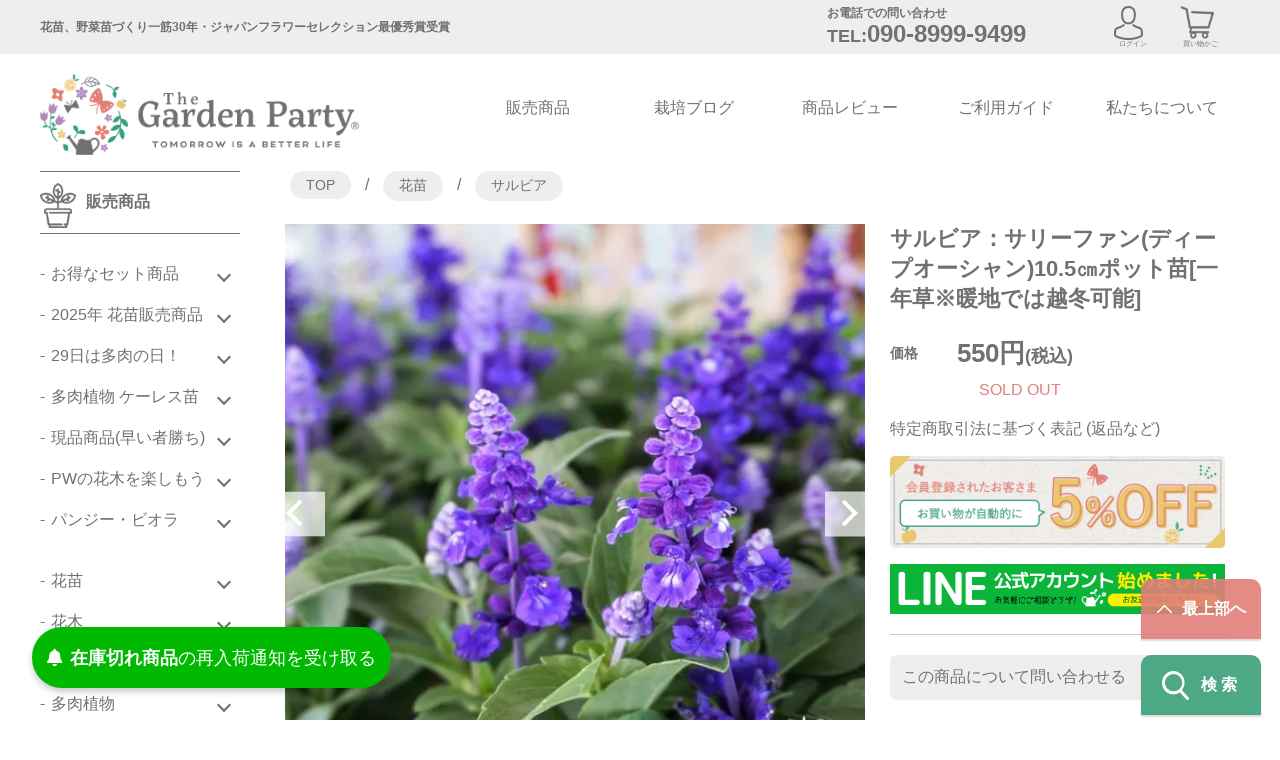

--- FILE ---
content_type: text/html; charset=EUC-JP
request_url: https://gardenparty87.jp/?pid=168228030
body_size: 19146
content:
<!DOCTYPE html PUBLIC "-//W3C//DTD XHTML 1.0 Transitional//EN" "http://www.w3.org/TR/xhtml1/DTD/xhtml1-transitional.dtd">
<html xmlns:og="http://ogp.me/ns#" xmlns:fb="http://www.facebook.com/2008/fbml" xmlns:mixi="http://mixi-platform.com/ns#" xmlns="http://www.w3.org/1999/xhtml" xml:lang="ja" lang="ja" dir="ltr">
<head>
<meta http-equiv="content-type" content="text/html; charset=euc-jp" />
<meta http-equiv="X-UA-Compatible" content="IE=edge,chrome=1" />
<title>サルビア：サリーファン(ディープオーシャン)10.5㎝ポット苗[一年草※暖地では越冬可能]</title>
<meta name="Keywords" content="サルビア,サリーファン,ディープオーシャン,花苗,ガーデンパーティ,通販,育て方" />
<meta name="Description" content="サルビア：サリーファンの最大の特徴は開花期の長さです。初夏から長い間花が咲き続けます。寒さが苦手で霜にあたると枯れてしまうので、基本的に一年草扱いですが、暖地では越冬可能です。" />
<meta name="Author" content="花農家ゆうき" />
<meta name="Copyright" content="有限会社村岡オーガニック" />
<meta http-equiv="content-style-type" content="text/css" />
<meta http-equiv="content-script-type" content="text/javascript" />
<link rel="stylesheet" href="https://img21.shop-pro.jp/PA01463/447/css/3/index.css?cmsp_timestamp=20260117102631" type="text/css" />
<link rel="stylesheet" href="https://img21.shop-pro.jp/PA01463/447/css/3/product.css?cmsp_timestamp=20260117102631" type="text/css" />

<link rel="alternate" type="application/rss+xml" title="rss" href="https://gardenparty87.jp/?mode=rss" />
<script type="text/javascript" src="//ajax.googleapis.com/ajax/libs/jquery/1.7.2/jquery.min.js" ></script>
<meta property="og:title" content="サルビア：サリーファン(ディープオーシャン)10.5㎝ポット苗[一年草※暖地では越冬可能]" />
<meta property="og:description" content="サルビア：サリーファンの最大の特徴は開花期の長さです。初夏から長い間花が咲き続けます。寒さが苦手で霜にあたると枯れてしまうので、基本的に一年草扱いですが、暖地では越冬可能です。" />
<meta property="og:url" content="https://gardenparty87.jp?pid=168228030" />
<meta property="og:site_name" content="花苗・野菜苗の販売 ザ・ガーデンパーティー｜The Garden Party" />
<meta property="og:image" content="https://img21.shop-pro.jp/PA01463/447/product/168228030.jpg?cmsp_timestamp=20220515120605"/>
<meta name="viewport" content="width=device-width, initial-scale=1.0, minimum-scale=1.0, maximum-scale=2.0, user-scalable=no">
<!-- Global site tag (gtag.js) - Google Analytics -->
<!--
<script async src="https://www.googletagmanager.com/gtag/js?id=UA-190467764-1"></script>
<script>
  window.dataLayer = window.dataLayer || [];
  function gtag(){dataLayer.push(arguments);}
  gtag('js', new Date());

  gtag('config', 'UA-190467764-1');
</script>
-->

<!-- Google Tag Manager -->
<script>(function(w,d,s,l,i){w[l]=w[l]||[];w[l].push({'gtm.start':
new Date().getTime(),event:'gtm.js'});var f=d.getElementsByTagName(s)[0],
j=d.createElement(s),dl=l!='dataLayer'?'&l='+l:'';j.async=true;j.src=
'https://www.googletagmanager.com/gtm.js?id='+i+dl;f.parentNode.insertBefore(j,f);
})(window,document,'script','dataLayer','GTM-57235GQ7');</script>
<!-- End Google Tag Manager -->

<!-- Google Tag Manager (noscript) -->
<noscript><iframe src="https://www.googletagmanager.com/ns.html?id=GTM-57235GQ7"
height="0" width="0" style="display:none;visibility:hidden"></iframe></noscript>
<!-- End Google Tag Manager (noscript) -->

<!--microsoft -->
<script type="text/javascript">
    (function(c,l,a,r,i,t,y){
        c[a]=c[a]||function(){(c[a].q=c[a].q||[]).push(arguments)};
        t=l.createElement(r);t.async=1;t.src="https://www.clarity.ms/tag/"+i;
        y=l.getElementsByTagName(r)[0];y.parentNode.insertBefore(t,y);
    })(window, document, "clarity", "script", "jhdtx659pr");
</script>

<!--searchconsole-->
<!--<meta name="google-site-verification" content="dW17R_iG8ldj_qDWWXuNOYl3-nR-J6Ro2GBcI5DIJZs" />-->

<!--facebookタグ-->
<meta name="facebook-domain-verification" content="27i1sv8za2y2h364uz039zecepcraq" />

<!--favicon-->
<meta name="google-site-verification" content="jAyy1q5zeomvUD5h_jJ-9EeyYpPA_JWLYbG5W9PMWb0" />

<link rel="apple-touch-icon" sizes="180x180" href="https://file003.shop-pro.jp/PA01463/447/img/favicon/apple-touch-icon.png">
<link rel="icon" type="image/png" sizes="32x32" href="https://file003.shop-pro.jp/PA01463/447/img/favicon/favicon-32x32.png">
<link rel="icon" type="image/png" sizes="16x16" href="https://file003.shop-pro.jp/PA01463/447/img/favicon/favicon-16x16.png">
<link rel="manifest" href="https://file003.shop-pro.jp/PA01463/447/img/favicon/site.webmanifest">
<link rel="mask-icon" href="https://file003.shop-pro.jp/PA01463/447/img/favicon/safari-pinned-tab.svg" color="#5bbad5">
<meta name="msapplication-TileColor" content="#00aba9">
<meta name="theme-color" content="#ffffff">

<!--ogp-->
<head prefix=”og: http://ogp.me/ns#”>
<meta property="og:url" content=" https://gardenparty87.jp/" />
<meta property="og:type" content=" website" />
<meta property="og:title" content=" 花苗・野菜苗の販売 ザ・ガーデンパーティー｜The Garden Party" />
<meta property="og:description" content="The Garden Party（ザ・ガーデンパーティー）は花苗・野菜苗の通販サイトです。本格的なガーデニングからスクール、卸売り販売まで花苗に関することを行っています。" />
<meta property="og:site_name" content="花苗・野菜苗の販売 ザ・ガーデンパーティー｜The Garden Party" />
<meta property="og:image" content=" https://img21.shop-pro.jp/PA01463/447/etc/ogp_the_garden_party.jpg?cmsp_timestamp=20210317125716" />

<!--slider-->
<link rel="stylesheet" type="text/css" href="./js/jquery.bxslider/jquery.bxslider.css">
<script src="./js/jquery.bxslider/jquery.bxslider.min.js"></script>

<script>
  var Colorme = {"page":"product","shop":{"account_id":"PA01463447","title":"\u82b1\u82d7\u30fb\u91ce\u83dc\u82d7\u306e\u8ca9\u58f2 \u30b6\u30fb\u30ac\u30fc\u30c7\u30f3\u30d1\u30fc\u30c6\u30a3\u30fc\uff5cThe Garden Party"},"basket":{"total_price":0,"items":[]},"customer":{"id":null},"inventory_control":"product","product":{"shop_uid":"PA01463447","id":168228030,"name":"\u30b5\u30eb\u30d3\u30a2\uff1a\u30b5\u30ea\u30fc\u30d5\u30a1\u30f3(\u30c7\u30a3\u30fc\u30d7\u30aa\u30fc\u30b7\u30e3\u30f3)10.5\u339d\u30dd\u30c3\u30c8\u82d7[\u4e00\u5e74\u8349\u203b\u6696\u5730\u3067\u306f\u8d8a\u51ac\u53ef\u80fd]","model_number":"168228030","stock_num":0,"sales_price":550,"sales_price_including_tax":550,"variants":[],"category":{"id_big":2693524,"id_small":23},"groups":[],"members_price":522,"members_price_including_tax":522}};

  (function() {
    function insertScriptTags() {
      var scriptTagDetails = [{"src":"https:\/\/colorme-cdn.cart-rcv.jp\/PA01463447\/all-5bad574d17443f9f50a953b277e18c13-1037.js","integrity":null},{"src":"https:\/\/welcome-coupon.colorme.app\/js\/coupon.js?account_id=PA01463447","integrity":null},{"src":"https:\/\/back-in-stock-assets.colorme.app\/widget.js","integrity":null}];
      var entry = document.getElementsByTagName('script')[0];

      scriptTagDetails.forEach(function(tagDetail) {
        var script = document.createElement('script');

        script.type = 'text/javascript';
        script.src = tagDetail.src;
        script.async = true;

        if( tagDetail.integrity ) {
          script.integrity = tagDetail.integrity;
          script.setAttribute('crossorigin', 'anonymous');
        }

        entry.parentNode.insertBefore(script, entry);
      })
    }

    window.addEventListener('load', insertScriptTags, false);
  })();
</script>

<script async src="https://www.googletagmanager.com/gtag/js?id=G-TTDXJR0PG3"></script>
<script>
  window.dataLayer = window.dataLayer || [];
  function gtag(){dataLayer.push(arguments);}
  gtag('js', new Date());
  
      gtag('config', 'G-TTDXJR0PG3', (function() {
      var config = {};
      if (Colorme && Colorme.customer && Colorme.customer.id != null) {
        config.user_id = Colorme.customer.id;
      }
      return config;
    })());
  
  </script><script type="text/javascript">
  document.addEventListener("DOMContentLoaded", function() {
    gtag("event", "view_item", {
      currency: "JPY",
      value: Colorme.product.sales_price_including_tax,
      items: [
        {
          item_id: Colorme.product.id,
          item_name: Colorme.product.name
        }
      ]
    });
  });
</script></head>
<body>
<meta name="colorme-acc-payload" content="?st=1&pt=10029&ut=168228030&at=PA01463447&v=20260118234015&re=&cn=93d634014495726e6bacb816ad507c55" width="1" height="1" alt="" /><script>!function(){"use strict";Array.prototype.slice.call(document.getElementsByTagName("script")).filter((function(t){return t.src&&t.src.match(new RegExp("dist/acc-track.js$"))})).forEach((function(t){return document.body.removeChild(t)})),function t(c){var r=arguments.length>1&&void 0!==arguments[1]?arguments[1]:0;if(!(r>=c.length)){var e=document.createElement("script");e.onerror=function(){return t(c,r+1)},e.src="https://"+c[r]+"/dist/acc-track.js?rev=3",document.body.appendChild(e)}}(["acclog001.shop-pro.jp","acclog002.shop-pro.jp"])}();</script><div>
<link href='https://fonts.googleapis.com/css?family=Lora:400' rel='stylesheet' type='text/css'>
<meta name="viewport" content="width=device-width, initial-scale=1.0, minimum-scale=1.0, maximum-scale=2.0">
<link href="https://img.shop-pro.jp/tmpl_js/86/slick.css" rel="stylesheet" type="text/css">
<link href="https://img.shop-pro.jp/tmpl_js/86/slick-theme.css" rel="stylesheet" type="text/css">

<header id="header">

<div id="header_bar">
<div class="wrapper header_bar_float">
<div class="header_lead hide_sp">花苗、野菜苗づくり一筋30年・<sapn class="br_sp">ジャパンフラワーセレクション最優秀賞受賞</sapn></div>
<div class="header_tel hide_sp">お電話での問い合わせ<br><a href="tel:09089999499"><span class="header_contact_txt">TEL:</span><span class="header_contact_tel">090-8999-9499</span></a></div>
<div class="header_bar_icon menber hide_sp">


	          <a href="https://gardenparty87.jp/?mode=login&shop_back_url=https%3A%2F%2Fgardenparty87.jp%2F" class="icon_menber">ログイン</a>
        
</div>
<div class="header_bar_icon hide_sp"><a href="https://gardenparty87.jp/cart/proxy/basket?shop_id=PA01463447&shop_domain=gardenparty87.jp" class="icon_cart">買い物かご</a></div>
</div>
<!--
<div class="wrapper header_member_sp hide_pc">
	          <a href="https://gardenparty87.jp/?mode=login&shop_back_url=https%3A%2F%2Fgardenparty87.jp%2F" class="icon_menber">ログイン</a>
        </div>
-->
</div>



<div id="header_nav">

<div class="header_nav_logo wrapper">
<div class="logo-flex">
<h1 class="logo"><a href="./"><img src="https://img21.shop-pro.jp/PA01463/447/PA01463447.png?cmsp_timestamp=20260114215948" alt="花苗・野菜苗の販売 ザ・ガーデンパーティー｜The Garden Party" /></a></h1>
<div class="header_member_sp hide_pc">
	          <a href="https://gardenparty87.jp/?mode=login&shop_back_url=https%3A%2F%2Fgardenparty87.jp%2F" class="icon_menber">ログイン</a>
        </div>
</div>

<ul class="header_nav_pc hide_sp">
<li><a href="./?mode=srh&cid=&keyword=">販売商品</a></li>
<li><a href="/apps/note/">栽培ブログ</a></li>
<li><a href="/apps/note/news/t20230108">商品レビュー</a></li>
<li><a href="/?mode=sk">ご利用ガイド</a></li>
<li><a href="/?mode=f1">私たちについて</a></li>
</ul>
</div>



<div class="header_nav_sp hide_pc">
<ul>
<li><a href="/" class="icon_home">ホーム</a></li>
<li><a href="./?mode=srh&cid=&keyword=" class="icon_item">販売商品</a></li>

<li><a href="/apps/note/news/t20230108" class="icon_school">商品レビュー</a></li>
<li><a href="https://gardenparty87.jp/cart/proxy/basket?shop_id=PA01463447&shop_domain=gardenparty87.jp" class="icon_cart">買い物かご</a></li>
<li><a href="#" class="icon_hamburger" id="btn">
 <div class="btn-trigger">
  <span></span>
  <span></span>
  <span></span>
 </div>
 メニュー</a></li>
</ul>
</div>

	

<div class="header_menu_sp hide_pc">
<div class="header_menu_sp_content">

<div id="header_menu_list_btn" class="header_menu_btn mar_t_20">
     <div class="header_menu_btn">
   <div class="inner"><a href="https://gardenparty87.jp/?mode=login&shop_back_url=https%3A%2F%2Fgardenparty87.jp%2F" class="btn_green menu-link">ログイン</a></div>
   <div class="inner"><a href="https://gardenparty87.jp/customer/signup/new" class="btn_green menu-link">会員登録</a></div>
   </div>
    </div>

 <div class="tab_content mar_b_30">
 <p class="menu_ttl">カテゴリーから選ぶ</p>
  <div class="tab_content_inner">
  <ul class="tab_category_list">
    <li><a href="https://gardenparty87.jp/?mode=cate&cbid=2693524&csid=0" class="menu-link"><img src="https://img21.shop-pro.jp/PA01463/447/etc_base64/aWNvbl9jYXRlZ29yeV8wMQ.png" alt="花苗" width="150" height="auto"></a></li>
    <li><a href="https://gardenparty87.jp/?mode=cate&cbid=2699676&csid=0" class="menu-link"><img src="https://img21.shop-pro.jp/PA01463/447/etc_base64/aWNvbl9jYXRlZ29yeV8wMg.png" alt="多肉植物" width="150" height="auto"></a></li>
    <li><a href="https://gardenparty87.jp/?mode=cate&cbid=2696822&csid=0" class="menu-link"><img src="https://img21.shop-pro.jp/PA01463/447/etc_base64/aWNvbl9jYXRlZ29yeV8wMw.png" alt="カラーリーフ" width="150" height="auto"></a></li>
    <li><a href="https://gardenparty87.jp/?mode=cate&cbid=2696821&csid=0" class="menu-link"><img src="https://img21.shop-pro.jp/PA01463/447/etc_base64/aWNvbl9jYXRlZ29yeV8wNA.png" alt="花木" width="150" height="auto"></a></li>
    <li><a href="https://gardenparty87.jp/?mode=cate&cbid=2857408&csid=0" class="menu-link"><img src="https://img21.shop-pro.jp/PA01463/447/etc_base64/aWNvbl9jYXRlZ29yeV8wNQ.png" alt="観葉植物" width="150" height="auto"></a></li>
    <li><a href="https://gardenparty87.jp/?mode=cate&cbid=2868556&csid=0" class="menu-link"><img src="https://img21.shop-pro.jp/PA01463/447/etc_base64/aWNvbl9jYXRlZ29yeV8wNg.png" alt="塊根植物" width="150" height="auto"></a></li>
    <li><a href="https://gardenparty87.jp/?mode=cate&cbid=2926562&csid=0" class="menu-link"><img src="https://img21.shop-pro.jp/PA01463/447/etc_base64/aWNvbl9jYXRlZ29yeV8wNw.png" alt="球根" width="150" height="auto"></a></li>
    <li><a href="https://gardenparty87.jp/?mode=cate&cbid=2699678&csid=0" class="menu-link"><img src="https://img21.shop-pro.jp/PA01463/447/etc_base64/aWNvbl9jYXRlZ29yeV8wOA.png" alt="園芸用品" width="150" height="auto"></a></li>
    <li><a href="https://gardenparty87.jp/?mode=cate&cbid=2886558&csid=0" class="menu-link"><img src="https://img21.shop-pro.jp/PA01463/447/etc_base64/aWNvbl9jYXRlZ29yeV8wOQ.png" alt="地元農家さん" width="150" height="auto"></a></li>
  </ul>
 </div>
</div>

<div class="tab_content mar_b_30">
 <p class="menu_ttl">キャンペーン</p>
  <div class="tab_content_inner">
  <ul class="tab_category_list">
    <li><a href="https://gardenparty87.jp/?mode=grp&gid=3085594" class="menu-link"><img src="https://img21.shop-pro.jp/PA01463/447/etc_base64/aWNvbl9ncm91cF8wMQ.png" alt="お得なセット商品" width="150" height="auto"></a></li>
    <li><a href="https://gardenparty87.jp/?mode=grp&gid=2971890" class="menu-link"><img src="https://img21.shop-pro.jp/PA01463/447/etc_base64/aWNvbl9ncm91cF8wMg.png" alt="今期の花苗ラインナップ" width="150" height="auto"></a></li>
    <li><a href="https://gardenparty87.jp/apps/note/news/camp20250319" class="menu-link"><img src="https://img21.shop-pro.jp/PA01463/447/etc_base64/aWNvbl9ncm91cF8wMw.png" alt="29日は多肉の日" width="150" height="auto"></a></li>
  </ul>
 </div>
</div>

<div class="mar_b_30">
<a href="https://gardenparty87.jp/?mode=f1" class="menu-link"><img src="https://img21.shop-pro.jp/PA01463/447/etc_base64/Ym5yX2NvbXBhbnk.png" alt="私たちについて" width:="100%" height="auto" class="mar_b_20"></a>
<a href="https://gardenparty87.jp/?mode=sk" class="menu-link"><img src="https://img21.shop-pro.jp/PA01463/447/etc_base64/Ym5yX2luZm8.png?cmsp_timestamp=20260113154054" alt="ご利用ガイド" width:="100%" height="auto"></a>
</div>

 <div class="tab_content mar_b_30">
 <p class="menu_ttl">よみもの</p>
  <div class="tab_content_inner">
  <ul class="tab_category_list">
    <li><a href="https://gardenparty87.jp/apps/note/news" class="menu-link"><img src="https://img21.shop-pro.jp/PA01463/447/etc_base64/aWNvbl9tYWdhemluZV8wMQ.png" alt="お知らせ" width="150" height="auto"></a></li>
    <li><a href="https://gardenparty87.jp/apps/note/" class="menu-link"><img src="https://img21.shop-pro.jp/PA01463/447/etc_base64/aWNvbl9tYWdhemluZV8wMg.png" alt="栽培ブログ" width="150" height="auto"></a></li>
    <li><a href="https://gardenparty87.jp/apps/note/news/t20230108" class="menu-link"><img src="https://img21.shop-pro.jp/PA01463/447/etc_base64/aWNvbl9tYWdhemluZV8wMw.png" alt="商品レビュー" width="150" height="auto"></a></li>
  </ul>
 </div>
</div>

<ul class="header_menu_list_info">
  <li><a href="https://gardenparty87.jp/apps/note/faq" class="menu-link">よくあるご質問</a></li>
  <li><a href="https://muraokaorganic.com/" target="_blank" class="menu-link">農場について</a></li>
  <li><a href="https://gardenparty87.jp/?mode=f2" class="menu-link">企業さまへ卸売りのご案内</a></li>
</ul>

 <div class="tab_content mar_b_30">
 <p class="menu_ttl txt_c">SNS<br>＼応援・フォローお願いします／</p>
  <div class="tab_content_inner">
  <ul class="tab_category_list">
    <li class="txt_c"><a href="https://page.line.me/589zqkmd" target="_blank" class="menu-link"><img src="https://img21.shop-pro.jp/PA01463/447/etc_base64/aWNvbl9zbnNfbGluZQ.png" alt="LINE" width="50" height="auto"></a></li>
    <li class="txt_c"><a href="https://www.instagram.com/garden_party87/" target="_blank" class="menu-link"><img src="https://img21.shop-pro.jp/PA01463/447/etc_base64/aWNvbl9zbnNfSW5zdGFncmFto-c.png" alt="Instagram" width="auto" height="50"></a></li>
    <li class="txt_c"><a href="https://www.youtube.com/@hananouka" target="_blank" class="menu-link"><img src="https://img21.shop-pro.jp/PA01463/447/etc_base64/aWNvbl9zbnNfeW91dHViZQ.png" alt="YouTube" width="auto" height="50"></a></li>
  </ul>
 </div>
</div>

<div class="header_menu_btn">
   <div class="inner contact_btn"><a href="https://gardenparty.shop-pro.jp/customer/inquiries/new" class="btn_green menu-link">お問い合わせ</a></div>
</div>
</div></div>


</div>

</header>




<div id="container" class="clearfix">
	
	<div class="slider bnr_ad tac mar_b_10"><a href="https://gardenparty87.jp/apps/note/news/t20230122">
	<img class="hide_sp" src="https://img21.shop-pro.jp/PA01463/447/etc_base64/Ym5yX21lbmJlcnMtcGM.png?cmsp_timestamp=20240518210445" width="100%" height="auto" alt="会員登録で全商品5%OFF、メルマガ登録でお得情報をいち早くGET"><img class="hide_pc" src="https://img21.shop-pro.jp/PA01463/447/etc_base64/Ym5yX21lbmJlcnMtc3A.png?cmsp_timestamp=20241030093033" alt="会員登録されたお客様５％OFF、メルマガ登録でお得情報をいち早くGET" width="100%" height="auto"></a>
	</div>
<div class="slider bnr_ad tac mar_b_10 hide_pc"><a href="https://gardenparty87.jp/apps/note/news/line-open"><img src="https://img21.shop-pro.jp/PA01463/447/etc_base64/Ym5yX2xpbmU2ODB4MTAw.png" alt="公式LINE登録はこちらから" width="100%" height="auto"></a></div>



<section class="slider">
<div class="sliderArea">
<div class="full-screen">

<div><a href="https://gardenparty87.jp/?mode=cate&cbid=2693524&csid=50"><img src="https://img21.shop-pro.jp/PA01463/447/etc_base64/pcilw6XXX6W5pemlpKXAobyy6MH8X6XdpdShvA.png" alt="ポピーの商品ページへ"></a></div> 
<div><a href="https://gardenparty87.jp/?pid=189824732"><img src="https://img21.shop-pro.jp/PA01463/447/product/189824732.jpg?cmsp_timestamp=20251216112746" alt="お買い得若苗マーガレット4品種4株セットの商品ページへ"></a></div>
	<div><a href="https://gardenparty87.jp/?pid=189744232"><img src="https://img21.shop-pro.jp/PA01463/447/product/189744232.jpg?cmsp_timestamp=20251210151532" alt="お買い得若苗ラナンキュラスラックスアポロン＆ペネロペの商品ページへ"></a></div>
<div><a href="https://gardenparty87.jp/?pid=172300776"><img src="https://img21.shop-pro.jp/PA01463/447/product/172300776.jpg?cmsp_timestamp=202301121213022" alt="ラナンキュラスラックスの商品ページへ"></a></div>
	<div><a href="https://gardenparty87.jp/?pid=189404928"><img src="https://img21.shop-pro.jp/PA01463/447/product/189404928.jpg?cmsp_timestamp=20251118111635" alt="パンジー ジョリーアンジュ3株セット(鉢・土付き)の商品ページへ"></a></div>
	<div><a href="https://gardenparty87.jp/?pid=189405259"><img src="https://img21.shop-pro.jp/PA01463/447/product/189405259.jpg?cmsp_timestamp=20251118113652" alt="ビオラ ジョリージョリ3株セット(鉢・土付き)の商品ページへ"></a></div>
<!--<div><a href="https://gardenparty87.jp/?mode=cate&cbid=2693524&csid=13"><img src="https://img21.shop-pro.jp/PA01463/447/etc_base64/pcilw6XXX6W5pemlpKXAobyy6MH8X6XRpfOluKG8.png" alt="パンジーの商品ページへ"></a></div>
<div><a href="https://gardenparty87.jp/?mode=cate&cbid=2693524&csid=14"><img src="https://img21.shop-pro.jp/PA01463/447/etc_base64/pcilw6XXX6W5pemlpKXAobyy6MH8X6XTpaql6Q.png" alt="ビオラの商品ページへ"></a></div>-->
<div><a href="https://gardenparty87.jp/?pid=182558317"><img src="https://img21.shop-pro.jp/PA01463/447/product/182558317.jpg?cmsp_timestamp=20251022130543" alt="やっちゃんねる×ゆうきコラボ鉢商品ページへ"></a></div>
<div><a href="https://gardenparty87.jp/?mode=grp&gid=2954468"><img src="https://img21.shop-pro.jp/PA01463/447/etc_base64/pcilw6XXX6W5pemlpKXAobyy6MH8X6Wxobyl7KW5vMLAuMnE.png" alt="エケベリア・ケーレス実生苗の商品ページへ"></a></div>
<div><a href="https://gardenparty87.jp/?mode=cate&cbid=2699676&csid=2"><img src="https://img21.shop-pro.jp/PA01463/447/etc_base64/pcilw6XXX6W5pemlpKXAobyy6MH8X6WopbGl2aXqpaI.png" alt="エケベリアの商品ページへ"></a></div>
<div><a href="https://gardenparty87.jp/apps/note/news/line-open"><img src="https://img21.shop-pro.jp/PA01463/447/etc_base64/pcilw6XXX6W5pemlpKXAobyy6MH8X0xJTkU.png" alt="LINE登録で500円クーポンGET！"></a></div>
	<div><a href="https://gardenparty87.jp/?mode=grp&gid=3103713"><img src="https://img21.shop-pro.jp/PA01463/447/etc_base64/pcilw6XXX6W5pemlpKXAobyy6MH8X7i9ycrCv8b5v6LKqg.jpg?cmsp_timestamp=20250709102437" alt="現品商品ページへ"></a></div>
<!--
<div><a href="https://gardenparty87.jp/?mode=grp&gid=2971890"><img src="https://img21.shop-pro.jp/PA01463/447/etc_base64/pcilw6XXX6W5pemlpKXAobyy6MH8X76mycql6aWkpfOlyqXDpdc.png" alt="花苗商品ラインナップ"></a></div>
<div><a href="https://gardenparty87.jp/?mode=cate&cbid=2696821&csid=3"><img src="https://img21.shop-pro.jp/PA01463/447/etc_base64/pcilw6XXX6W5pemlpKXAobyy6MH8X6Wipdml6qWi.png" alt="アベリアの商品ページへ"></a></div>
<div><a href="https://gardenparty87.jp/?mode=cate&cbid=2926562&csid=1"><img src="https://img21.shop-pro.jp/PA01463/447/etc_base64/pcilw6XXX6W5pemlpKXAobyy6MH8X6XBpeWhvKXqpcOl1w.png" alt="花農家ゆうき厳選チューリップ特集"></a></div>
<div><a href="https://gardenparty87.jp/?pid=187296098"><img src="https://img21.shop-pro.jp/PA01463/447/product/187296098.jpg?cmsp_timestamp=20250624154346" alt="コレオプシスソーラーシリーズお得セット販売中"></a></div>
<div><a href="https://gardenparty87.jp/?pid=178168922"><img src="https://img21.shop-pro.jp/PA01463/447/product/178168922.jpg" alt="【送料無料でお買い得♪】[数量限定]ガーベラ ガルビネア6品種セット（苗のみ3,980円（税込）/鉢・土付き4,980円（税込））"></a></div>
<div><a href="https://gardenparty87.jp/?pid=187387867"><img src="https://img21.shop-pro.jp/PA01463/447/product/187387867.jpg?cmsp_timestamp=20250702100153" alt="【会員様限定＆送料無料】今だけの香りをお届け！園内摘みたて生ラベンダー2種(400ｇ/800ｇ)"></a></div>
<div><a href="https://gardenparty87.jp/?mode=cate&cbid=2693524&csid=68"><img src="https://img21.shop-pro.jp/PA01463/447/etc_base64/pcilw6XXX6W5pemlpKXAobyy6MH8X6XRpemk2KG8pNk.png" alt="【2025NEW】パラへーべ"></a></div>
<div><a href="https://gardenparty87.jp/?mode=cate&cbid=2693524&csid=1"><img src="https://img21.shop-pro.jp/PA01463/447/etc_base64/pcilw6XXX6W5pemlpKXAobyy6MH8X6Xepcml86XKoaalvaXVpaOlog.png" alt="ペチュニアの商品ページへ"></a></div>
<div><a href="https://gardenparty87.jp/?mode=cate&cbid=2693524&csid=67"><img src="https://img21.shop-pro.jp/PA01463/447/etc_base64/pcilw6XXX6W5pemlpKXAobyy6MH8X6Wvpcul1aWppdWlo6Wi.png" alt="クニフォフィア・ポコシリーズお得セット販売中"></a></div>
<div><a href="https://gardenparty87.jp/?mode=cate&cbid=2693524&csid=30"><img src="https://img21.shop-pro.jp/PA01463/447/etc_base64/pcilw6XXX6W5pemlpKXAobyy6MH8X6WzpeylqqXXpbeluQ.png" alt="コレオプシスの商品ページへ"></a></div>
<div><a href="https://gardenparty87.jp/?mode=cate&cbid=2693524&csid=20"><img src="https://img21.shop-pro.jp/PA01463/447/etc_base64/pcilw6XXX6W5pemlpKXAobyy6MH8X73JuqyltaXrpdOlog.png?cmsp_timestamp=20250528115158" alt="宿根サルビアの商品ページへ"></a></div>
<div><a href="https://gardenparty87.jp/?pid=159474030"><img src="https://img21.shop-pro.jp/PA01463/447/product/159474030.jpg?cmsp_timestamp=20250325112150" alt="母の日商品・ペチュニアマドンナの宝石ピンク28cmスタンド鉢"></a></div>
 <div><a href="https://gardenparty87.jp/?mode=cate&cbid=2696822&csid=7"><img src="https://img21.shop-pro.jp/PA01463/447/etc_base64/pcilw6XXX6W5pemlpKXAobyy6MH8X6XSpeWhvKWxpek.png" alt="ヒューケラの商品ページへ"></a></div>
<div><a href="https://gardenparty87.jp/?mode=cate&cbid=2696822&csid=9"><img src="https://img21.shop-pro.jp/PA01463/447/etc_base64/pcilw6XXX6W5pemlpKXAobyy6MH8X6XWpeul86XNpek.png" alt="ブルンネラの商品ページへ"></a></div>
 <div><a href="https://gardenparty87.jp/?mode=cate&cbid=2845342&csid=0"><img src="https://img21.shop-pro.jp/PA01463/447/etc_base64/pcilw6XXX6W5pemlpKXAobyy6MH8X8K_xvnKocLe.png" alt="多肉福袋の商品ページへ"></a></div>
 <div><a href="https://gardenparty87.jp/?mode=cate&cbid=2693524&csid=30"><img src="https://img21.shop-pro.jp/PA01463/447/etc_base64/pcilw6XXX6W5pemlpKXAobyy6MH8X6WzpeylqqXXpbeluQ.jpg?cmsp_timestamp=20241119151705" alt="コレオプシスの商品ページへ"></a></div>
<div><a href="https://gardenparty87.jp/?mode=cate&cbid=2693524&csid=15"><img src="https://img21.shop-pro.jp/PA01463/447/etc_base64/pcilw6XXX6W5pemlpKXAobyy6MH8X6XTpcel86W5.png" alt="ビデンス・ウインターコスモスの商品ページへ"></a></div
<div><a href="https://gardenparty87.jp/?mode=cate&cbid=2693524&csid=11"><img src="https://img21.shop-pro.jp/PA01463/447/etc_base64/pcilw6XXX6W5pemlpKXAobyy6MH8X6XtobylwKXzpbul3qXg.png" alt="ローダンセマムの商品ページへ"></a></div>
<div><a href="https://gardenparty87.jp/apps/note/news/campaign_202509"><img src="https://img21.shop-pro.jp/PA01463/447/etc_base64/pcilw6XXX6W5pemlpKXAobyy6MH8X1BXstbM2sH3zsHMtc7B.png" alt="PW花木特集-5,000円以上で送料無料"></a></div>
	<div><a href="https://gardenparty87.jp/?mode=grp&gid=3121790"><img src="https://img21.shop-pro.jp/PA01463/447/etc_base64/pcilw6XXX6W5pemlpKXAobyy6MH8X7LWzNqlu6G8pesuanBn.jpg?cmsp_timestamp=20251104155118" alt="花木セール！20％OFF 会員様はさらに5％OFF"></a></div>
<div><a href="https://gardenparty87.jp/?mode=cate&cbid=2926562&csid=0"><img src="https://img21.shop-pro.jp/PA01463/447/etc_base64/pcilw6XXX6W5pemlpKXAobyy6MH8X7Xluqylu6G8pes.png?cmsp_timestamp=20251028135659" alt="球根セール！20％OFF 会員様はさらに5％OFF"></a></div>
<div><a href="https://gardenparty87.jp/?pid=177800399"><img src="https://img21.shop-pro.jp/PA01463/447/etc_base64/pcilw6XXX6W5pemlpKXAobyy6MH8X6Xppcql86WtpeWl6aW5pemlw6Wvpbk.png?cmsp_timestamp=20241030101352" alt="ラナンキュラスラックスの商品ページへ"></a></div>
-->
	</div>
  </div>
</section>
<script src="https://img.shop-pro.jp/tmpl_js/86/slick.min.js"></script>
<script type="text/javascript">
$(document).on('ready', function() {
  $(".full-screen").slick({
    centerMode: true,
    centerPadding: '10%',
    dots: true,
    autoplay: true,
    autoplaySpeed: 3000,
    speed: 1000,
    infinite: true,
  });
});
</script>



<div id="main">
	<!--<link href="https://img.shop-pro.jp/tmpl_js/86/slick.css" rel="stylesheet" type="text/css">
<link href="https://img.shop-pro.jp/tmpl_js/86/slick-theme.css" rel="stylesheet" type="text/css">-->
<div class="footstamp">
  
  
  <p class="breadcrumb">
    <a href="./">TOP</a><span> / </span>
    <a href='?mode=cate&cbid=2693524&csid=0'>花苗</a>    <span> / </span><a href='?mode=cate&cbid=2693524&csid=23'>サルビア</a>  </p>
  
    
</div>

<form class="clearfix product_form" name="product_form" method="post" action="https://gardenparty87.jp/cart/proxy/basket/items/add">



<div class="hide_pc">
<h3>サルビア：サリーファン(ディープオーシャン)10.5㎝ポット苗[一年草※暖地では越冬可能]</h3>

<link rel="stylesheet" href="https://cdnjs.cloudflare.com/ajax/libs/font-awesome/5.12.1/css/all.min.css">


<div class="review" class="c-section p-review">
  	<!--
        <i class="fas fa-star star-gray"></i><i class="fas fa-star star-gray"></i><i class="fas fa-star star-gray"></i><i class="fas fa-star star-gray"></i><i class="fas fa-star star-gray"></i> 
    <a href="https://gardenparty87.jp/customer/products/168228030/reviews/new">レビューを書きませんか？</a>
-->
  </div>

</div>
<div class="product_detail_area" id="product_detail_area">
<input type="hidden" name="user_hash" value="f3aefde88f98c309c565b0ea3354c3fb"><input type="hidden" name="members_hash" value="f3aefde88f98c309c565b0ea3354c3fb"><input type="hidden" name="shop_id" value="PA01463447"><input type="hidden" name="product_id" value="168228030"><input type="hidden" name="members_id" value=""><input type="hidden" name="back_url" value="https://gardenparty87.jp/?pid=168228030"><input type="hidden" name="reference_token" value="cd70dd67d045480aa3fdb54371b5efc2"><input type="hidden" name="shop_domain" value="gardenparty87.jp">

 <div class="p-product-img">
  <div class="p-product-img__main js-images-slider">
   <div class="p-product-img__main-item">
         <img src="https://img21.shop-pro.jp/PA01463/447/product/168228030.jpg?cmsp_timestamp=20220515120605" alt="サルビア：サリーファン(ディープオーシャン)10.5㎝ポット苗[一年草※暖地では越冬可能]" />
       </div>
                 <div class="p-product-img__main-item">
      <img src="https://img21.shop-pro.jp/PA01463/447/product/168228030_o1.jpg?cmsp_timestamp=20220515120605" alt="サルビア：サリーファン(ディープオーシャン)10.5㎝ポット苗[一年草※暖地では越冬可能]" />
     </div>
                   <div class="p-product-img__main-item">
      <img src="https://img21.shop-pro.jp/PA01463/447/product/168228030_o2.jpg?cmsp_timestamp=20220515120605" alt="サルビア：サリーファン(ディープオーシャン)10.5㎝ポット苗[一年草※暖地では越冬可能]" />
     </div>
                                                                                                                                                                                                                                                                                                                                                                                                                                                      </div>
      <div class="p-product-img__thumb">
    <div class="u-overflow-slide">
     <ul class="p-product-thumb-list">
          <li class="p-product-thumb-list__item">
      <div class="p-product-thumb-list__img">
       <img src="https://img21.shop-pro.jp/PA01463/447/product/168228030.jpg?cmsp_timestamp=20220515120605" alt="サルビア：サリーファン(ディープオーシャン)10.5㎝ポット苗[一年草※暖地では越冬可能]" />
      </div>
     </li>
             <li class="p-product-thumb-list__item">
      <div class="p-product-thumb-list__img">
      <img src="https://img21.shop-pro.jp/PA01463/447/product/168228030_o1.jpg?cmsp_timestamp=20220515120605" alt="サルビア：サリーファン(ディープオーシャン)10.5㎝ポット苗[一年草※暖地では越冬可能]" />
      </div>
    </li>
               <li class="p-product-thumb-list__item">
      <div class="p-product-thumb-list__img">
      <img src="https://img21.shop-pro.jp/PA01463/447/product/168228030_o2.jpg?cmsp_timestamp=20220515120605" alt="サルビア：サリーファン(ディープオーシャン)10.5㎝ポット苗[一年草※暖地では越冬可能]" />
      </div>
    </li>
                                                                                                                                                                                                                                                                                                                                                   </ul>
     </div>
   </div>
    </div>

<div class="product_description">
  <section class="mar_b_50">
<ul class="list_txt list_line">
	<li>初夏から長い間花が咲き続けるのが最大の特徴です。</li>
	<li>濃い青色のサルビアが夏ガーデンに映えます。</li>
	<li>栽培が簡単な品種で初心者でもOK。</li></ul>
</section>
<section class="mar_b_50">
<h3>サルビア「サリーファン」の基本情報</h3>
<table class="table_rows2"><tbody>
<tr>
<th scope="row">開花時期</th>
<td>春～晩秋<br>
※地域によって多少異なります。
</td>
</tr>
<tr>
<th scope="row">植えつけ時期</th>
<td>5～６月</td>
</tr>
<tr>
<th scope="row">栽培環境・日当たり・置き場</th>
<td>
■ 場　所<br>
日当たりが良い場所を好みます。<br>
■ 水やり<br>
土の表土が乾いたらタップリとあげてください。<br>
※過湿注意。<br>
■ 肥　料<br>
緩効性化成肥料を与え、葉の色が薄くなるようでしたら様子を見ながら、液肥を与えて下さい。
</td>
</tr>
<tr>
<th scope="row">品種説明</th>
<td>■ 育て易さ<br>
初心者でも大丈夫な育て易い品種です。<br>
■ 用途<br>
花壇、鉢植え、プランターなど<br>
■ 商品説明<br>
サルビア：サリーファンの最大の特徴は開花期の長さです。初夏から長い間花が咲き続けます。寒さが苦手で霜にあたると枯れてしまうので、基本的に一年草扱いですが、暖地では越冬可能です。<br><br>

<strong>※ポット苗でのお届けです。<br>
※花無し・蕾なしになる可能性がございます。<br>
※植物ですので、環境要因などにより花色、株張りには個体差がある場合がございます。</strong>
</td>
</tr>
<tr>
<th scope="row" style="color:#FF0000">注意事項 <span class="br_pc">※必ずお読みください</span></th>
<td style="background-color:#fdf5f9;">
<strong>■ 予約受付期間について</strong><br>
予約販売商品は、商品ページのタイトルに記載の「お届け予定日」以降、準備が整い次第順次発送いたします。<br>
苗の状態により、発送が前後する場合があります。<br><br>

<strong>■ 通常販売への切替について</strong><br>
予約受付終了後は、通常商品として販売に切り替わります。<br>
価格も通常価格となります。<br><br>

<strong>■ 早期予約と通常商品を購入の場合</strong><br>
早期予約商品の発送タイミングで通常商品と一緒に商品をお送りします。<br>
ただし、通常商品の品質維持が難しい場合はキャンセルとなる可能性があります。<br>
通常商品を良い状態で受け取りたい方は、別々のご注文をおすすめします。<br>
<a class="txt-a" href="https://gardenparty87.jp/apps/note/news/t20220302">⇒【早期予約の注意点詳細はこちらをクリック】</a><br><br>

<strong>■ 早期予約商品のご注文確認画面について</strong><br>
ご注文確認画面に表示される「お届け予定日」は実際の発送日とは異なります。<br>
正しい発送日は、商品タイトルをご確認ください。<br>
表示はシステム上変更できません。あらかじめご了承ください。<br>
</td>
</tr>
<tr>
<th scope="row">送料・配送・お届けについて</th>
<td>
<strong>■ 送料：<span style="color:#FF0000">1回のご注文につき1,200円(税込)</span></strong><br>
※北海道は2,400円(税込)です。<br>
※沖縄・離島への配送は植物の特性上、行っておりません。予めご了承ください。<br>
複数購入・他の品種と同梱可能ですので、まとめ買いがお得です。<br>
<strong>■ 配送：「佐川急便」「ヤマト運輸」のいずれかで発送</strong><br>
※基本的に運送会社の指定はできません。予めご了承ください。<br>
<strong>■ お届け日</strong><br>
・早期予約商品の場合：上記注意事項をご確認ください。<br>
・通常商品の場合：ご注文から1～10日程度でお届け予定です。<br>
※植物ですので、環境要因などによりお届けが前後する場合がございます。<br>
※お届け日の指定は、出来かねます。<br>
<strong>■ お届け時間：ご指定可能。</strong><br>
お買い物時に選択できますのでご確認ください。<br>
<br>
詳しくは、ご利用についてのページをご確認いただきますようお願いいたします。<br>
⇒<a class="txt-a" href="https://gardenparty87.jp/?mode=sk">ご利用について</a>
</td>
</tr>
</tbody></table>
</section>
<div class="bgc_gray saleperiod">
販売期間：5月上旬～6月上旬まで　<span class="br_sp">※なくなり次第終了となります</span>
</div>
<br>
<div class="note_box">
<h3 class="icon_point">サルビアの育て方</h3>
<p><a href="https://gardenparty87.jp/apps/note/flower/scarlet-sage/k20241002-2" class="arrow">サルビアの育て方・基本情報・まとめ</a></p>
</div>

</div>




<div class="cart_area mar_b_30">
  <div class="add_cart" id="link_cart">
  
  <h3>サルビア：サリーファン(ディープオーシャン)10.5㎝ポット苗[一年草※暖地では越冬可能]</h3>


<link rel="stylesheet" href="https://cdnjs.cloudflare.com/ajax/libs/font-awesome/5.12.1/css/all.min.css">


<div class="review" class="c-section p-review">
  	<!--
        <i class="fas fa-star star-gray"></i><i class="fas fa-star star-gray"></i><i class="fas fa-star star-gray"></i><i class="fas fa-star star-gray"></i><i class="fas fa-star star-gray"></i> 
    <a href="https://gardenparty87.jp/customer/products/168228030/reviews/new">レビューを書きませんか？</a>
-->
  </div>


        <table class="add_cart_table">
          
          <!--              <tr>
              <th>型番</th>
              <td>168228030</td>
              </tr>
          -->
          
                                  <tr>
              <th>価格</th>
              <td>
                                
                  <strong class="price">
				550円<span class="price_zeikomi">(税込)</span>
				</strong><br />
                            </td>
              </tr>
                    
                    
                    
                    
                                      </table>
                              </div>


<div class="add_cart">

                      <div class="sold_out mar_b_20">SOLD OUT</div>
                  
              
        <p id="sk_link_other"><a href="https://gardenparty87.jp/?mode=sk">特定商取引法に基づく表記 (返品など)</a></p>
	      <p><a class="txt_c" href="https://gardenparty87.jp/customer/signup/new"><img src="https://img21.shop-pro.jp/PA01463/447/etc/bnr_kaiin_5paroff.png?cmsp_timestamp=20210304150751" alt="会員登録で5%OFF"></a></p>
	<p><a href="https://gardenparty87.jp/apps/note/news/line-open"><img src="https://img21.shop-pro.jp/PA01463/447/etc_base64/Ym5yX2xpbmU2ODB4MTAw.png" alt="公式LINE登録はこちら"></a></p>

<div class="product_link_area">
          
          <p>
            <a class="btn_gray" href="https://gardenparty.shop-pro.jp/customer/products/168228030/inquiries/new">この商品について問い合わせる</a>
          </p>
          <ul class="other_link">
                      <li><a href="https://gardenparty87.jp/customer/products/168228030/reviews">レビューを見る(0件)</a></li>
            <li><a href="https://gardenparty87.jp/customer/products/168228030/reviews/new">レビューを投稿</a></li>
                      <li><a href="mailto:?subject=%E3%80%90%E8%8A%B1%E8%8B%97%E3%83%BB%E9%87%8E%E8%8F%9C%E8%8B%97%E3%81%AE%E8%B2%A9%E5%A3%B2%20%E3%82%B6%E3%83%BB%E3%82%AC%E3%83%BC%E3%83%87%E3%83%B3%E3%83%91%E3%83%BC%E3%83%86%E3%82%A3%E3%83%BC%EF%BD%9CThe%20Garden%20Party%E3%80%91%E3%81%AE%E3%80%8C%E3%82%B5%E3%83%AB%E3%83%93%E3%82%A2%EF%BC%9A%E3%82%B5%E3%83%AA%E3%83%BC%E3%83%95%E3%82%A1%E3%83%B3%28%E3%83%87%E3%82%A3%E3%83%BC%E3%83%97%E3%82%AA%E3%83%BC%E3%82%B7%E3%83%A3%E3%83%B3%2910.5%3F%E3%83%9D%E3%83%83%E3%83%88%E8%8B%97%5B%E4%B8%80%E5%B9%B4%E8%8D%89%E2%80%BB%E6%9A%96%E5%9C%B0%E3%81%A7%E3%81%AF%E8%B6%8A%E5%86%AC%E5%8F%AF%E8%83%BD%5D%E3%80%8D%E3%81%8C%E3%81%8A%E3%81%99%E3%81%99%E3%82%81%E3%81%A7%E3%81%99%EF%BC%81&body=%0D%0A%0D%0A%E2%96%A0%E5%95%86%E5%93%81%E3%80%8C%E3%82%B5%E3%83%AB%E3%83%93%E3%82%A2%EF%BC%9A%E3%82%B5%E3%83%AA%E3%83%BC%E3%83%95%E3%82%A1%E3%83%B3%28%E3%83%87%E3%82%A3%E3%83%BC%E3%83%97%E3%82%AA%E3%83%BC%E3%82%B7%E3%83%A3%E3%83%B3%2910.5%3F%E3%83%9D%E3%83%83%E3%83%88%E8%8B%97%5B%E4%B8%80%E5%B9%B4%E8%8D%89%E2%80%BB%E6%9A%96%E5%9C%B0%E3%81%A7%E3%81%AF%E8%B6%8A%E5%86%AC%E5%8F%AF%E8%83%BD%5D%E3%80%8D%E3%81%AEURL%0D%0Ahttps%3A%2F%2Fgardenparty87.jp%2F%3Fpid%3D168228030%0D%0A%0D%0A%E2%96%A0%E3%82%B7%E3%83%A7%E3%83%83%E3%83%97%E3%81%AEURL%0Ahttps%3A%2F%2Fgardenparty87.jp%2F">この商品を友達に教える</a></li>
            <li><a href="https://gardenparty87.jp/?mode=cate&cbid=2693524&csid=23">買い物を続ける</a></li>
          </ul>
          <ul class="share clearfix">
            <li><div class="twitter"><a href="https://twitter.com/share" class="twitter-share-button" data-url="https://gardenparty87.jp/?pid=168228030" data-text="" data-lang="ja" >ツイート</a>
<script charset="utf-8">!function(d,s,id){var js,fjs=d.getElementsByTagName(s)[0],p=/^http:/.test(d.location)?'http':'https';if(!d.getElementById(id)){js=d.createElement(s);js.id=id;js.src=p+'://platform.twitter.com/widgets.js';fjs.parentNode.insertBefore(js,fjs);}}(document, 'script', 'twitter-wjs');</script></div></li>
           <li><div class="fb-like"></div></li>
           <li><div class="line"><div class="line-it-button" data-lang="ja" data-type="share-a" data-ver="3"
                         data-color="default" data-size="small" data-count="false" style="display: none;"></div>
                       <script src="https://www.line-website.com/social-plugins/js/thirdparty/loader.min.js" async="async" defer="defer"></script></div></li>
	        </ul>
         <ul class="share calamel-link clearfix">  
                      <li><div class="fav_button"></div></li>
         </ul>
</div>


</div>
</div>
</div>
</form>
<br style="clear:both;">


<section id="review_area" class="mar_b_50">
<h2>お客様からのレビュー</h2>
<div class="btn_list"><a href="https://gardenparty87.jp/customer/products/168228030/reviews/new" class="btn_gray">レビューを書く</a></div>
</section>





<!--
<section class="line_box item-area mar_b_100">
<h3>おすすめ商品</h3>
<div class="flex_box mar_b_50">
<div class="inner flex_box_4">
  <div class="item_image">
          <a href="?pid=179044241"><img src="https://img21.shop-pro.jp/PA01463/447/product/179044241_th.jpg?cmsp_timestamp=20260107093845" class="item" /></a>
      </div>
<a href="?pid=179044241">
<h3>「大人色の」ポピー：アメージング グレイ 9cmポット苗 [一年草][選抜 自家採種品種]<img class='new_mark_img2' src='https://img.shop-pro.jp/img/new/icons30.gif' style='border:none;display:inline;margin:0px;padding:0px;width:auto;' /></h3>
<p>

    
  440円
    </p>
</a>
</div>
<div class="inner flex_box_4">
  <div class="item_image">
          <a href="?pid=179046004"><img src="https://img21.shop-pro.jp/PA01463/447/product/179046004_th.jpg?cmsp_timestamp=20260107095145" class="item" /></a>
      </div>
<a href="?pid=179046004">
<h3>「シックで華やかな」ポピー：パンドラ 9cmポット苗 [一年草][選抜 自家採種品種]<img class='new_mark_img2' src='https://img.shop-pro.jp/img/new/icons30.gif' style='border:none;display:inline;margin:0px;padding:0px;width:auto;' /></h3>
<p>

    
  440円
    </p>
</a>
</div>
<div class="inner flex_box_4">
  <div class="item_image">
          <a href="?pid=183965932"><img src="https://img21.shop-pro.jp/PA01463/447/product/183965932_th.jpg?cmsp_timestamp=20260107100118" class="item" /></a>
      </div>
<a href="?pid=183965932">
<h3>「色幅を楽しむ」ポピー：アメージング グレイ×パンドラ 交配種 9cmポット苗 [一年草][選抜 自家採種品種]<img class='new_mark_img2' src='https://img.shop-pro.jp/img/new/icons30.gif' style='border:none;display:inline;margin:0px;padding:0px;width:auto;' /></h3>
<p>

    
  440円
    </p>
</a>
</div>
<div class="inner flex_box_4">
  <div class="item_image">
          <a href="?pid=190020637"><img src="https://img21.shop-pro.jp/PA01463/447/product/190020637_th.jpg?cmsp_timestamp=20260107131027" class="item" /></a>
      </div>
<a href="?pid=190020637">
<h3>［2026NEW］やさしいブルーが映えるフェリシア：ベルゲリアナ（キングフィッシャーデージー） 9cmポット苗[非耐寒性一年草][自家採種品種]<img class='new_mark_img2' src='https://img.shop-pro.jp/img/new/icons6.gif' style='border:none;display:inline;margin:0px;padding:0px;width:auto;' /></h3>
<p>

    
  550円
    </p>
</a>
</div>
	</div>
</section>
-->





<script type="text/javascript">
ga('require', 'linker');
ga('linker:autoLink', ['shop-pro.jp'], false, true);</script>

<section class="cart_fixed hide_pc">
<a href="#link_cart"><div class="cart_fixed_btn">かごボタンへ</div></a>
</section>

<script src="https://img.shop-pro.jp/tmpl_js/86/slick.min.js"></script>
<script type="text/javascript">
$(document).on("ready", function() {
  var slider = ".js-images-slider";
  var thumbnailItem = ".p-product-thumb-list__item";

  $(thumbnailItem).each(function() {
    var index = $(thumbnailItem).index(this);
    $(this).attr("data-index",index);
  });

  $(slider).on('init',function(slick) {
    var index = $(".slide-item.slick-slide.slick-current").attr("data-slick-index");
    $(thumbnailItem+'[data-index="'+index+'"]').addClass("is-current");
  });

  $(slider).slick( {
    autoplay: false,
    arrows: true,
    infinite: true
  });

  $(thumbnailItem).on('click',function() {
    var index = $(this).attr("data-index");
    $(slider).slick("slickGoTo",index,false);
  });

  $(slider).on('beforeChange',function(event,slick, currentSlide,nextSlide){
    $(thumbnailItem).each(function() {
      $(this).removeClass("is-current");
    });
    $(thumbnailItem+'[data-index="'+nextSlide+'"]').addClass("is-current");
  });
});
</script>


<script type="application/ld+json">
{
  "@context": "http://schema.org/",
  "@type": "Product",
  "name": "サルビア：サリーファン(ディープオーシャン)10.5㎝ポット苗[一年草※暖地では越冬可能]",
  "description": "",
  "SKU": "168228030",
  "image": "https://img21.shop-pro.jp/PA01463/447/product/168228030.jpg?cmsp_timestamp=20220515120605",
  "offers": {
    "@type": "Offer",
    "url": "https://gardenparty87.jp/?pid=168228030",
        "availability": "https://schema.org/SoldOut",
        "price": "550",
    "priceCurrency": "JPY"
  },
	"aggregateRating": {
   "@type": "AggregateRating",
   "bestRating": "5",
   "ratingValue": "4.4",
   "reviewCount": "0"
 }
}
</script></div>



<div id="side" class="hide_sp">


<div class="side_title"><a href="./?mode=srh&cid=&keyword=" class="icon_item">販売商品</a></div>
<ul class="side_category">
	<li><a href="https://gardenparty87.jp/?mode=grp&gid=3085594">お得なセット商品</a><span class="links_arrow"></span></li>
	<li><a href="https://gardenparty87.jp/?mode=grp&gid=2971890">2025年 花苗販売商品</a><span class="links_arrow"></span></li>
	<li><a href="https://gardenparty87.jp/?mode=grp&gid=3066993">29日は多肉の日！</a><span class="links_arrow"></span></li>
	<li><a href="https://gardenparty87.jp/?mode=grp&gid=2954468">多肉植物 ケーレス苗</a><span class="links_arrow"></span></li>
	<li><a href="https://gardenparty87.jp/?mode=grp&gid=3103713">現品商品(早い者勝ち)</a><span class="links_arrow"></span></li>
	<li><a href="https://gardenparty87.jp/?mode=grp&gid=3121790">PWの花木を楽しもう</a><span class="links_arrow"></span></li>
	<li><a href="https://gardenparty87.jp/?mode=grp&gid=3125878">パンジー・ビオラ</a><span class="links_arrow"></span></li>
</ul>

<ul class="side_category">
      <li>
      <a href="https://gardenparty87.jp/?mode=cate&cbid=2693524&csid=0">花苗</a><span class="links_arrow"></span>
              <ul class="side_category_small">          <li>
            <a href="https://gardenparty87.jp/?mode=cate&cbid=2693524&csid=57">アガスターシェ</a>
          </li>
                                <li>
            <a href="https://gardenparty87.jp/?mode=cate&cbid=2693524&csid=56">アスチルベ</a>
          </li>
                                <li>
            <a href="https://gardenparty87.jp/?mode=cate&cbid=2693524&csid=69">アムソニア</a>
          </li>
                                <li>
            <a href="https://gardenparty87.jp/?mode=cate&cbid=2693524&csid=28">アリッサム</a>
          </li>
                                <li>
            <a href="https://gardenparty87.jp/?mode=cate&cbid=2693524&csid=34">アンゲロニア</a>
          </li>
                                <li>
            <a href="https://gardenparty87.jp/?mode=cate&cbid=2693524&csid=47">エキナセア</a>
          </li>
                                <li>
            <a href="https://gardenparty87.jp/?mode=cate&cbid=2693524&csid=25">エキベキア(宿根草)</a>
          </li>
                                <li>
            <a href="https://gardenparty87.jp/?mode=cate&cbid=2693524&csid=48">エボルブルス</a>
          </li>
                                <li>
            <a href="https://gardenparty87.jp/?mode=cate&cbid=2693524&csid=49">ガーベラ</a>
          </li>
                                <li>
            <a href="https://gardenparty87.jp/?mode=cate&cbid=2693524&csid=36">ガイラルディア</a>
          </li>
                                <li>
            <a href="https://gardenparty87.jp/?mode=cate&cbid=2693524&csid=6">ガザニア</a>
          </li>
                                <li>
            <a href="https://gardenparty87.jp/?mode=cate&cbid=2693524&csid=66">カスミソウ</a>
          </li>
                                <li>
            <a href="https://gardenparty87.jp/?mode=cate&cbid=2693524&csid=16">カリブラコア</a>
          </li>
                                <li>
            <a href="https://gardenparty87.jp/?mode=cate&cbid=2693524&csid=65">カリロファス</a>
          </li>
                                <li>
            <a href="https://gardenparty87.jp/?mode=cate&cbid=2693524&csid=24">キキョウ</a>
          </li>
                                <li>
            <a href="https://gardenparty87.jp/?mode=cate&cbid=2693524&csid=10">金魚草（キンギョソウ）</a>
          </li>
                                <li>
            <a href="https://gardenparty87.jp/?mode=cate&cbid=2693524&csid=67">クニフォフィア(トリトマ)</a>
          </li>
                                <li>
            <a href="https://gardenparty87.jp/?mode=cate&cbid=2693524&csid=51">クレオメ</a>
          </li>
                                <li>
            <a href="https://gardenparty87.jp/?mode=cate&cbid=2693524&csid=5">ケイトウ（セロシア）</a>
          </li>
                                <li>
            <a href="https://gardenparty87.jp/?mode=cate&cbid=2693524&csid=17">ゲウム</a>
          </li>
                                <li>
            <a href="https://gardenparty87.jp/?mode=cate&cbid=2693524&csid=19">コリウス</a>
          </li>
                                <li>
            <a href="https://gardenparty87.jp/?mode=cate&cbid=2693524&csid=30">コレオプシス</a>
          </li>
                                <li>
            <a href="https://gardenparty87.jp/?mode=cate&cbid=2693524&csid=45">千日紅(ゴンフレナ)</a>
          </li>
                                <li>
            <a href="https://gardenparty87.jp/?mode=cate&cbid=2693524&csid=23">サルビア</a>
          </li>
                                <li>
            <a href="https://gardenparty87.jp/?mode=cate&cbid=2693524&csid=20">宿根サルビア</a>
          </li>
                                <li>
            <a href="https://gardenparty87.jp/?mode=cate&cbid=2693524&csid=42">サンビタリア</a>
          </li>
                                <li>
            <a href="https://gardenparty87.jp/?mode=cate&cbid=2693524&csid=63">ジギタリス</a>
          </li>
                                <li>
            <a href="https://gardenparty87.jp/?mode=cate&cbid=2693524&csid=21">ジャメスブリテニア (ジャメスブリタニア)</a>
          </li>
                                <li>
            <a href="https://gardenparty87.jp/?mode=cate&cbid=2693524&csid=44">スカエボラ</a>
          </li>
                                <li>
            <a href="https://gardenparty87.jp/?mode=cate&cbid=2693524&csid=27">宿根すみれ</a>
          </li>
                                <li>
            <a href="https://gardenparty87.jp/?mode=cate&cbid=2693524&csid=60">セントウレア(セントーレア)</a>
          </li>
                                <li>
            <a href="https://gardenparty87.jp/?mode=cate&cbid=2693524&csid=29">ティアレラ(多年草)</a>
          </li>
                                <li>
            <a href="https://gardenparty87.jp/?mode=cate&cbid=2693524&csid=26">デージー</a>
          </li>
                                <li>
            <a href="https://gardenparty87.jp/?mode=cate&cbid=2693524&csid=22">トレニア</a>
          </li>
                                <li>
            <a href="https://gardenparty87.jp/?mode=cate&cbid=2693524&csid=61">ニゲラ</a>
          </li>
                                <li>
            <a href="https://gardenparty87.jp/?mode=cate&cbid=2693524&csid=55">ネペタ</a>
          </li>
                                <li>
            <a href="https://gardenparty87.jp/?mode=cate&cbid=2693524&csid=52">ネメシア</a>
          </li>
                                <li>
            <a href="https://gardenparty87.jp/?mode=cate&cbid=2693524&csid=43">バーベナ</a>
          </li>
                                <li>
            <a href="https://gardenparty87.jp/?mode=cate&cbid=2693524&csid=68">パラへーべ</a>
          </li>
                                <li>
            <a href="https://gardenparty87.jp/?mode=cate&cbid=2693524&csid=13">パンジー</a>
          </li>
                                <li>
            <a href="https://gardenparty87.jp/?mode=cate&cbid=2693524&csid=14">ビオラ</a>
          </li>
                                <li>
            <a href="https://gardenparty87.jp/?mode=cate&cbid=2693524&csid=15">ビデンス／ウインターコスモス</a>
          </li>
                                <li>
            <a href="https://gardenparty87.jp/?mode=cate&cbid=2693524&csid=53">フクシア</a>
          </li>
                                <li>
            <a href="https://gardenparty87.jp/?mode=cate&cbid=2693524&csid=2">ブラキカム</a>
          </li>
                                <li>
            <a href="https://gardenparty87.jp/?mode=cate&cbid=2693524&csid=32">プルモナリア</a>
          </li>
                                <li>
            <a href="https://gardenparty87.jp/?mode=cate&cbid=2693524&csid=38">プレクトランサス</a>
          </li>
                                <li>
            <a href="https://gardenparty87.jp/?mode=cate&cbid=2693524&csid=37">宿根フロックス</a>
          </li>
                                <li>
            <a href="https://gardenparty87.jp/?mode=cate&cbid=2693524&csid=64">ベゴニア</a>
          </li>
                                <li>
            <a href="https://gardenparty87.jp/?mode=cate&cbid=2693524&csid=1">ペチュニア</a>
          </li>
                                <li>
            <a href="https://gardenparty87.jp/?mode=cate&cbid=2693524&csid=59">宿根ベロニカ</a>
          </li>
                                <li>
            <a href="https://gardenparty87.jp/?mode=cate&cbid=2693524&csid=33">ポーチュラカ</a>
          </li>
                                <li>
            <a href="https://gardenparty87.jp/?mode=cate&cbid=2693524&csid=50">ポピー</a>
          </li>
                                <li>
            <a href="https://gardenparty87.jp/?mode=cate&cbid=2693524&csid=62">ホワイトレースフラワー(アンミ)</a>
          </li>
                                <li>
            <a href="https://gardenparty87.jp/?mode=cate&cbid=2693524&csid=41">マーガレット</a>
          </li>
                                <li>
            <a href="https://gardenparty87.jp/?mode=cate&cbid=2693524&csid=31">メカルドニア</a>
          </li>
                                <li>
            <a href="https://gardenparty87.jp/?mode=cate&cbid=2693524&csid=35">ユーフォルビア</a>
          </li>
                                <li>
            <a href="https://gardenparty87.jp/?mode=cate&cbid=2693524&csid=39">ラナンキュラス</a>
          </li>
                                <li>
            <a href="https://gardenparty87.jp/?mode=cate&cbid=2693524&csid=58">ラベンダー</a>
          </li>
                                <li>
            <a href="https://gardenparty87.jp/?mode=cate&cbid=2693524&csid=46">ルドベキア</a>
          </li>
                                <li>
            <a href="https://gardenparty87.jp/?mode=cate&cbid=2693524&csid=18">レウカンセマム(シャスターデージー)</a>
          </li>
                                <li>
            <a href="https://gardenparty87.jp/?mode=cate&cbid=2693524&csid=70">レモングラス</a>
          </li>
                                <li>
            <a href="https://gardenparty87.jp/?mode=cate&cbid=2693524&csid=11">ローダンセマム</a>
          </li>
                                <li>
            <a href="https://gardenparty87.jp/?mode=cate&cbid=2693524&csid=54">ロベリア</a>
          </li>
        </ul>          </li>
      <li>
      <a href="https://gardenparty87.jp/?mode=cate&cbid=2696821&csid=0">花木</a><span class="links_arrow"></span>
              <ul class="side_category_small">          <li>
            <a href="https://gardenparty87.jp/?mode=cate&cbid=2696821&csid=7">アジサイ</a>
          </li>
                                <li>
            <a href="https://gardenparty87.jp/?mode=cate&cbid=2696821&csid=3">アベリア</a>
          </li>
                                <li>
            <a href="https://gardenparty87.jp/?mode=cate&cbid=2696821&csid=2">オリーブ</a>
          </li>
                                <li>
            <a href="https://gardenparty87.jp/?mode=cate&cbid=2696821&csid=10">サルスベリ</a>
          </li>
                                <li>
            <a href="https://gardenparty87.jp/?mode=cate&cbid=2696821&csid=1">スピレア(シモツケ)</a>
          </li>
                                <li>
            <a href="https://gardenparty87.jp/?mode=cate&cbid=2696821&csid=11">バーべリス</a>
          </li>
                                <li>
            <a href="https://gardenparty87.jp/?mode=cate&cbid=2696821&csid=4">へーべ</a>
          </li>
                                <li>
            <a href="https://gardenparty87.jp/?mode=cate&cbid=2696821&csid=5">ミヤマホタルカズラ(リソドラ)</a>
          </li>
                                <li>
            <a href="https://gardenparty87.jp/?mode=cate&cbid=2696821&csid=6">ヤツデ</a>
          </li>
                                <li>
            <a href="https://gardenparty87.jp/?mode=cate&cbid=2696821&csid=8">ライラック</a>
          </li>
        </ul>          </li>
      <li>
      <a href="https://gardenparty87.jp/?mode=cate&cbid=2696822&csid=0">カラーリーフ</a><span class="links_arrow"></span>
              <ul class="side_category_small">          <li>
            <a href="https://gardenparty87.jp/?mode=cate&cbid=2696822&csid=8">アルテルナンテラ</a>
          </li>
                                <li>
            <a href="https://gardenparty87.jp/?mode=cate&cbid=2696822&csid=2">カリシア</a>
          </li>
                                <li>
            <a href="https://gardenparty87.jp/?mode=cate&cbid=2696822&csid=1">カレックス</a>
          </li>
                                <li>
            <a href="https://gardenparty87.jp/?mode=cate&cbid=2696822&csid=4">グレコマ</a>
          </li>
                                <li>
            <a href="https://gardenparty87.jp/?mode=cate&cbid=2696822&csid=6">コルジリネ</a>
          </li>
                                <li>
            <a href="https://gardenparty87.jp/?mode=cate&cbid=2696822&csid=7">ヒューケラ(多年草)</a>
          </li>
                                <li>
            <a href="https://gardenparty87.jp/?mode=cate&cbid=2696822&csid=5">ヒューケレラ(多年草)</a>
          </li>
                                <li>
            <a href="https://gardenparty87.jp/?mode=cate&cbid=2696822&csid=9">ブルンネラ（ブルネラ）</a>
          </li>
                                <li>
            <a href="https://gardenparty87.jp/?mode=cate&cbid=2696822&csid=10">ロマンドラ(常緑多年草)</a>
          </li>
                                <li>
            <a href="https://gardenparty87.jp/?mode=cate&cbid=2696822&csid=3">ワイヤープランツ</a>
          </li>
        </ul>          </li>
      <li>
      <a href="https://gardenparty87.jp/?mode=cate&cbid=2699676&csid=0">多肉植物</a><span class="links_arrow"></span>
              <ul class="side_category_small">          <li>
            <a href="https://gardenparty87.jp/?mode=cate&cbid=2699676&csid=4">アエオニウム</a>
          </li>
                                <li>
            <a href="https://gardenparty87.jp/?mode=cate&cbid=2699676&csid=1">アガベ</a>
          </li>
                                <li>
            <a href="https://gardenparty87.jp/?mode=cate&cbid=2699676&csid=11">アドロミスクス</a>
          </li>
                                <li>
            <a href="https://gardenparty87.jp/?mode=cate&cbid=2699676&csid=13">アナカンプセロス</a>
          </li>
                                <li>
            <a href="https://gardenparty87.jp/?mode=cate&cbid=2699676&csid=25">アロエ</a>
          </li>
                                <li>
            <a href="https://gardenparty87.jp/?mode=cate&cbid=2699676&csid=23">アプテニア</a>
          </li>
                                <li>
            <a href="https://gardenparty87.jp/?mode=cate&cbid=2699676&csid=2">エケベリア</a>
          </li>
                                <li>
            <a href="https://gardenparty87.jp/?mode=cate&cbid=2699676&csid=18">オトンナ</a>
          </li>
                                <li>
            <a href="https://gardenparty87.jp/?mode=cate&cbid=2699676&csid=8">ガステリア</a>
          </li>
                                <li>
            <a href="https://gardenparty87.jp/?mode=cate&cbid=2699676&csid=5">クラッスラ</a>
          </li>
                                <li>
            <a href="https://gardenparty87.jp/?mode=cate&cbid=2699676&csid=17">グラプトセダム</a>
          </li>
                                <li>
            <a href="https://gardenparty87.jp/?mode=cate&cbid=2699676&csid=21">グラプトベリア</a>
          </li>
                                <li>
            <a href="https://gardenparty87.jp/?mode=cate&cbid=2699676&csid=3">グラプトペタルム</a>
          </li>
                                <li>
            <a href="https://gardenparty87.jp/?mode=cate&cbid=2699676&csid=20">コチレドン</a>
          </li>
                                <li>
            <a href="https://gardenparty87.jp/?mode=cate&cbid=2699676&csid=24">コルプスキュラリア</a>
          </li>
                                <li>
            <a href="https://gardenparty87.jp/?mode=cate&cbid=2699676&csid=12">セダム</a>
          </li>
                                <li>
            <a href="https://gardenparty87.jp/?mode=cate&cbid=2699676&csid=16">セデベリア</a>
          </li>
                                <li>
            <a href="https://gardenparty87.jp/?mode=cate&cbid=2699676&csid=10">セネシオ</a>
          </li>
                                <li>
            <a href="https://gardenparty87.jp/?mode=cate&cbid=2699676&csid=6">センペルビウム</a>
          </li>
                                <li>
            <a href="https://gardenparty87.jp/?mode=cate&cbid=2699676&csid=27">ダドレア</a>
          </li>
                                <li>
            <a href="https://gardenparty87.jp/?mode=cate&cbid=2699676&csid=9">チタノプシス</a>
          </li>
                                <li>
            <a href="https://gardenparty87.jp/?mode=cate&cbid=2699676&csid=26">デッキア</a>
          </li>
                                <li>
            <a href="https://gardenparty87.jp/?mode=cate&cbid=2699676&csid=7">ハオルチア</a>
          </li>
                                <li>
            <a href="https://gardenparty87.jp/?mode=cate&cbid=2699676&csid=14">パキフィツム</a>
          </li>
                                <li>
            <a href="https://gardenparty87.jp/?mode=cate&cbid=2699676&csid=15">パキベリア(エケベリア×パキフィツム)</a>
          </li>
                                <li>
            <a href="https://gardenparty87.jp/?mode=cate&cbid=2699676&csid=22">ブラウンシア</a>
          </li>
                                <li>
            <a href="https://gardenparty87.jp/?mode=cate&cbid=2699676&csid=19">リプサリス</a>
          </li>
        </ul>          </li>
      <li>
      <a href="https://gardenparty87.jp/?mode=cate&cbid=2857408&csid=0">観葉植物</a><span class="links_arrow"></span>
              <ul class="side_category_small">          <li>
            <a href="https://gardenparty87.jp/?mode=cate&cbid=2857408&csid=4">アロカシア</a>
          </li>
                                <li>
            <a href="https://gardenparty87.jp/?mode=cate&cbid=2857408&csid=2">ザミオクルカス</a>
          </li>
                                <li>
            <a href="https://gardenparty87.jp/?mode=cate&cbid=2857408&csid=1">トラディスカンティア</a>
          </li>
                                <li>
            <a href="https://gardenparty87.jp/?mode=cate&cbid=2857408&csid=3">ユッカ</a>
          </li>
        </ul>          </li>
      <li>
      <a href="https://gardenparty87.jp/?mode=cate&cbid=2868556&csid=0">塊根植物</a><span class="links_arrow"></span>
              <ul class="side_category_small">          <li>
            <a href="https://gardenparty87.jp/?mode=cate&cbid=2868556&csid=1">亀甲竜</a>
          </li>
        </ul>          </li>
      <li>
      <a href="https://gardenparty87.jp/?mode=cate&cbid=2926562&csid=0">球根</a><span class="links_arrow"></span>
              <ul class="side_category_small">          <li>
            <a href="https://gardenparty87.jp/?mode=cate&cbid=2926562&csid=1">チューリップ</a>
          </li>
                                <li>
            <a href="https://gardenparty87.jp/?mode=cate&cbid=2926562&csid=2">ヒヤシンス</a>
          </li>
                                <li>
            <a href="https://gardenparty87.jp/?mode=cate&cbid=2926562&csid=3">ムスカリ</a>
          </li>
        </ul>          </li>
      <li>
      <a href="https://gardenparty87.jp/?mode=cate&cbid=2699678&csid=0">園芸用品</a><span class="links_arrow"></span>
              <ul class="side_category_small">          <li>
            <a href="https://gardenparty87.jp/?mode=cate&cbid=2699678&csid=1">各種培養土</a>
          </li>
                                <li>
            <a href="https://gardenparty87.jp/?mode=cate&cbid=2699678&csid=2">プラ鉢</a>
          </li>
        </ul>          </li>
      <li>
      <a href="https://gardenparty87.jp/?mode=cate&cbid=2702515&csid=0">園芸スクール</a><span class="links_arrow"></span>
          </li>
      <li>
      <a href="https://gardenparty87.jp/?mode=cate&cbid=2886558&csid=0">地元の頑張る農家さん</a><span class="links_arrow"></span>
              <ul class="side_category_small">          <li>
            <a href="https://gardenparty87.jp/?mode=cate&cbid=2886558&csid=1">イチジク農家・梶谷ファーム</a>
          </li>
        </ul>          </li>
  </ul>
<!--
<div class="side_title"><a href="/?mode=grp&gid=2535684" class="icon_season_item">季節の商品</a></div>
<ul class="side_category">
<li><a href="/?mode=grp&gid=2535685">春のお花</a></li>
<li><a href="/?mode=grp&gid=2535686">夏のお花</a></li>
<li><a href="/?mode=grp&gid=2535687">秋のお花</a></li>
<li><a href="/?mode=grp&gid=2535689">冬のお花</a></li>
</ul>
-->
<div class="side_blog">
<div class="side_title"><a href="/apps/note/" class="icon_blog">ブログ</a></div>
<ul class="side_category">
<li><a href="/apps/note/">ブログ一覧</a></li>
<li><a href="/apps/note/news">お知らせ</a></li>
</ul>
</div>

<div class="side_title side_no_link">SNS</div>
<ul class="side_category">
<li><a href="https://www.instagram.com/garden_party87/?hl=ja" target="_blank">Instagram</a></li>
<li><a href="https://www.facebook.com/muraokaorganic" target="_blank">Facebook(運営農場)</a></li>
</ul>

<div class="side_title border_b_none"><a href="/?mode=f1">私たちについて</a></div>
<div class="side_title border_b_none"><a href="/?mode=sk">ご利用について</a></div>
<div class="side_title border_b_none"><a href="https://gardenparty87.jp/apps/note/faq">よくあるご質問</a></div>
<div class="side_title mar_b_20"><a href="https://gardenparty87.jp/customer/signup/new">会員登録</a></div>


<div class="mar_b_20"><a href="https://gardenparty87.jp/apps/note/news/line-open" target="_blank"><img src="https://img21.shop-pro.jp/PA01463/447/etc_base64/Ym5yX2xpbmUyMDB4MTMz.png" alt="ガーデンパーティーの公式LINE"></a></div>
<div class="mar_b_20"><a href="https://www.youtube.com/channel/UCAW32O8_C3p_lKY65_6IdsA" target="_blank"><img src="https://file003.shop-pro.jp/PA01463/447/img/common/side_bnr_youtube.png" alt="YouTube花農家ゆうきの園芸ガーデニングチャンネル"></a></div>
<div class="mar_b_20"><a href="/?mode=f1"><img src="https://file003.shop-pro.jp/PA01463/447/img/common/side_bnr_about.png" alt="ガーデンパーティの 楽しみ方"></a></div>
<div class="mar_b_20"><a href="https://gardenparty87.jp/customer/signup/new"><img src="https://img21.shop-pro.jp/PA01463/447/etc/side_bnr_kaiin_5paroff.png?cmsp_timestamp=20210308133312" alt="メルマガ・会員登録で５％OFF"></a></div>



</div>

</div>


<footer>
<div class="wrapper">
<h2>ご利用について</h2>

<div class="footer_guide">
<div class="footer_guide_box"><a href="/?mode=sk"><div class="inner"><h3>ご注文について</h3><img src="https://file003.shop-pro.jp/PA01463/447/img/common/icon_order_time.png" alt="24時間ご注文可能アイコン"><p>ご注文は24時間受け付けております</p></div></a></div>
<div class="footer_guide_box"><a href="/?mode=sk#delivery"><div class="inner"><h3>お届けについて</h3><img src="https://file003.shop-pro.jp/PA01463/447/img/common/icon_delivery.png" alt="お届けについてのご案内アイコン"><p>配送日・配送時間・送料などについてのご案内です</p></div></a></div>
<div class="footer_guide_box"><a href="/?mode=sk#payment"><div class="inner"><h3>お支払いについて</h3><img src="https://file003.shop-pro.jp/PA01463/447/img/common/icon_payment.png" alt="お支払いについてアイコン"><p>お支払いは「クレジットカード」・「代金引換」がお選びいただけます</p></div></a></div>
<div class="footer_guide_box"><div class="inner"><h3>お問い合わせ</h3><img src="https://file003.shop-pro.jp/PA01463/447/img/common/icon_tel.png" alt="お問い合わせアイコン"><p><a href="tel:09089999499"><br><img src="https://file003.shop-pro.jp/PA01463/447/img/common/icon_tel_namber.png" alt="電話番号090-8999-9499"></a></p><div class="mar_b_10">（平日9:00～17:00）</div><div class="mar_b_20"><a href="https://gardenparty.shop-pro.jp/customer/inquiries/new" class="btn_green">お問い合わせフォーム</a></div></div></div>
</div>



<ul class="footer_nav">
<li><a href="./">HOME</a></li>
<li><a href="https://gardenparty87.jp/?mode=privacy">個人情報保護ポリシー</a></li>
<li><a href="https://gardenparty87.jp/?mode=sk#policy">特定商取引法表示</a></li>
<li><a href="https://gardenparty.shop-pro.jp/customer/inquiries/new">お問い合わせ</a></li>
</ul>

<div class="l-footer">

<div class="footer_btn_link">
<div class="inner"><a href="https://muraokaorganic.com/" target="_blank" class="btn_white">運営農場について</a></div>
<div class="inner"><a href="/?mode=f2" class="btn_white">企業さまへ<br>卸売りのご案内</a></div>
</div>
<div class="footer-infotmation clearfix">
<div class="footer-infotmation_logo"><a href="./"><img src="https://img21.shop-pro.jp/PA01463/447/etc/logo_bk.png?cmsp_timestamp=20210315133953" alt="The Garden party ガーデンパーティ"></a></div>
<div class="footer-infotmation_txt"><strong>The Garden Party&reg;（有限会社 村岡オーガニック）</strong><br>〒689-2214 鳥取県東伯郡北栄町東高尾419-4<br>E-Mail.<a href="mailto:info@gardenparty87.jp">info@gardenparty87.jp</a><br>TEL.<a href="tel:09089999499">090-8999-9499</a>［受付時間］平日9:00&#8211;17:00</div>
</div>
<div class="copyright">&copy; The Garden party. All Rights Reserved.</div>
</div>
</div>
</footer>


<div class="c-fixed-buttons">
	<a href="#" id="fixed-page-top" class="c-fixed-button c-fixed-page-top lazyloaded u-smooth-scroll"><img src="https://gardenparty87.jp/apps/note/wp-content/uploads/2021/08/icon-chevron-up.svg" alt="">最上部へ</a>
	<button id="fixed-search" class="c-fixed-button c-fixed-search lazyloaded"><img src="https://gardenparty87.jp/apps/note/wp-content/uploads/2021/08/icon-search.svg" alt="">検索</button>
</div>
<div id="fixed-search-modal-overlay" class="c-fixed-search-modal-overlay"></div>
<div id="fixed-search-modal" class="c-fixed-search-modal">
	<form class="c-fixed-search-item" action="https://gardenparty87.jp/" method="get" accept-charset="euc-jp">
		<div class="c-fixed-search-text" style="display: flex;justify-content: space-between"><label for="product-input">商品検索はこちら</label><a href="https://gardenparty87.jp/?mode=srh&keyword="><span class="c-rotate-90">▲</span>詳細検索</a></div>
		<div class="c-fixed-search-controls">
				<input type="hidden" name="mode" value="srh">
				<input type="text" name="keyword" class="c-fixed-search-input"  id="product-input">
				<button type="submit" class="c-fixed-search-button btn_green">検索</button>
		</div>
	</form>
	<form class="c-fixed-search-item" action="https://gardenparty87.jp/apps/note/" method="get" accept-charset="utf-8">
		<div class="c-fixed-search-text" style="display: flex;justify-content: space-between"><label for="post-input">ブログ検索はこちら</label><a href="https://gardenparty87.jp/apps/note/?s="><span class="c-rotate-90">▲</span>詳細検索</a></div>
		<div class="c-fixed-search-controls">
				<input type="text" name="s" class="c-fixed-search-input" id="post-input">
				<button type="submit" class="c-fixed-search-button btn_green">検索</button>
		</div>
	</form>
<button id="fixed-search-modal-close" class="c-fixed-search-modal-close">× 閉じる</button></div>
<script>
	const btn = document.getElementById('fixed-search');
	const overlay = document.getElementById('fixed-search-modal-overlay');
	const closeBtn = document.getElementById('fixed-search-modal-close');
	const body = document.querySelector('body');
	
	btn.addEventListener('click',searchModalDisplayClick);
	overlay.addEventListener('click',searchModalDisplayClick);
	closeBtn.addEventListener('click',searchModalDisplayClick);
	
	function searchModalDisplayClick() {
		body.classList.toggle('on-modal');
	}
</script>
<script>
$('.icon_hamburger').on('click', function(){
    $(this).toggleClass('active');
    if ($(this).hasClass('active')){
        $("html").addClass("is-fixed");
        $('.header_menu_sp').css({
            'visibility': 'visible',
            display: "block",
            'opacity': 1,
        });
    } else {
            $("html").removeClass("is-fixed");
            $('.header_menu_sp').css({
            'visibility': 'hidden',
           display: "none",
            'opacity': 0,
        });
    }
    return false;
});
$(function () {
  $(window).scroll(function () {
    if ($(this).scrollTop() > 40) {
      $('.header_nav_sp').addClass('fixed');
      $('.header_nav_logo').addClass('fixed_logo');
    } else {
      $('.header_nav_sp').removeClass('fixed');
      $('.header_nav_logo').removeClass('fixed_logo');
    }
  });
});
</script>
<script>
  $(function(){
    $(".more_btn").on("click", function() {
      $(".more_seller").toggle();
      $(".updown").toggleClass("more_up");
    });
  });

$(function(){
  $('a[href^=#]').click(function(){
    var speed = 500;
    var href= $(this).attr("href");
    var target = $(href == "#" || href == "" ? 'html' : href);
    var position = target.offset().top;
    $("html, body").animate({scrollTop:position}, speed, "swing");
    return false;
  });
});
</script>
<script>
$('.btn-acc').click(function(){
     $(this).toggleClass('active');
    if ( $(this).next().is( ":hidden" ) ) {
      $('.acc-list').slideUp('selected');
      $(this).next().slideDown('selected');
    } else {
      $(this).next().slideUp('selected');
    };
});
</script>
<script>
// .s_01 .accordion_one
$(function(){
  //.accordion_oneの中の.accordion_headerがクリックされたら
  $('.links_arrow').click(function(){
    //クリックされた.accordion_oneの中の.accordion_headerに隣接する.accordion_innerが開いたり閉じたりする。
    $(this).next('.side_category_small').slideToggle();
    $(this).toggleClass("close");
  });
});
</script>
<script>
$(function () {
 var headerHight = 66; //ヘッダの高さ
 $('a[href^=#]').click(function(){
     var href= $(this).attr("href");
       var target = $(href == "#" || href == "" ? 'html' : href);
        var position = target.offset().top-headerHight; //ヘッダの高さ分位置をずらす
     $("html, body").animate({scrollTop:position}, 550, "swing");
        return false;
   });
});
</script>
<script>
function() {
  var el = {{Click Element}};
  if(el.tagName === 'IMG') return el.alt;
  // もしaタグ内のテキストも取得したい場合
  if(el.tagName === 'A') return el.innerText || '';
  return '';
}
</script>
</div><script type="text/javascript" src="https://gardenparty87.jp/js/cart.js" ></script>
<script type="text/javascript" src="https://gardenparty87.jp/js/async_cart_in.js" ></script>
<script type="text/javascript" src="https://gardenparty87.jp/js/product_stock.js" ></script>
<script type="text/javascript" src="https://gardenparty87.jp/js/js.cookie.js" ></script>
<script type="text/javascript" src="https://gardenparty87.jp/js/favorite_button.js" ></script>
</body></html>

--- FILE ---
content_type: text/css
request_url: https://img21.shop-pro.jp/PA01463/447/css/3/index.css?cmsp_timestamp=20260117102631
body_size: 53507
content:
/* ************************************************
*  all
* ************************************************ */
* { 
  margin: 0px;
  padding: 0px;
}

html {
  overflow-y: scroll;
  height: 100%;
}

body {
  overflow: hidden;
  text-align:left;
  font-size: 16px;
  color: #717171;
  font-family:YuGothic, "Yu Gothic Medium", "Yu Gothic", "Lucida Sans Unicode", "Lucida Grande", Arial, Helvetica, "ヒラノ角ゴ Pro W3", "Hiragino Kaku Gothic Pro", "メイリオ", Meiryo, Osaka, "ＭＳ Ｐゴシック", sans-serif;
/*  font-family: -apple-system, BlinkMacSystemFont, Roboto, "Segoe UI", "Helvetica Neue", HelveticaNeue, YuGothic, "Yu Gothic Medium", "Yu Gothic",  Meiryo, Osaka, sans-serif;*/
  /* IEだけに適応 */
  _:lang(x)::-ms-backdrop, .selector { 	font-family: "Segoe UI", Meiryo, sans-serif;}
}
  /*b, strong .bold{ font-family: -apple-system, BlinkMacSystemFont, Roboto, "Segoe UI semibold", "Helvetica Neue", HelveticaNeue, YuGothic, "Yu Gothic", "Segoe UI", Verdana, Meiryo, sans-serif;}*/
a {
  outline: none;
  color: #717171;
  text-decoration: none;
}
a:visited,:link {  text-decoration: none;}
a:hover {  color: #3ba07a;}
.txt-a {
  color: #3ba07a;
  text-decoration:underline;
}
p {margin-bottom: 1em;}
br.clear {
  clear: both;
  font: 0pt/0pt sans-serif;
  line-height: 0;
}
hr {
  clear: left;
  margin: 10px 0;
  border: 0;
}
img {
  border: none;
  vertical-align: middle;
  max-width: 100%;
}
@media only screen and (max-width: 960px) {
.hide_sp { display: none !important;}
}
@media only screen and (min-width: 961px) {
.hide_pc {display: none !important;}
}
.arrow {color :#3ba07a;
  position:relative;
  display: inline-block;
  padding: 0 0 0 16px;
  vertical-align: middle;
  text-decoration: none;
}
.arrow:before {
  position: absolute;
  top: 0;
  bottom: 0;
  left: 0px;
  margin: auto;
  content: "";
  vertical-align: middle;
  width: 8px;
  height: 8px;
  border-top: 1px solid #3ba07a;
  border-right: 1px solid #3ba07a;
  -webkit-transform: rotate(45deg);
  transform: rotate(45deg);
}
h2 { font-size: 26px; margin-bottom: 1em; padding-bottom: 0.2em; border-bottom: 4px dotted #ccc;}
/*.product_section h2 img,.product_section h3 img {display:none !important;}*/
h3 { font-size: 22px; margin-bottom: 1em;}
h4 { font-size: 18px; margin-bottom: 1em;}
.item-area h3 { font-size: 18px;margin-bottom: 10px; line-height: 1.3;}
@media only screen and (max-width: 960px) {
h2 { font-size: 22px; margin-bottom: 1em; padding-bottom: 0.2em; border-bottom: 4px dotted #ccc;}
h3 { font-size: 18px; margin-bottom: 1em;}
h4 { font-size: 16px; margin-bottom: 1em;}
.item-area h3 { font-size: 16px;line-height:1.3;padding-top: 4px; margin-bottom: 10px;}
}
ul.list_txt {padding:0;}
ul.list_txt li { list-style: none; padding-left: 1em; position:relative;}
ul.list_txt li:before{content:"\025cf";color:#3ba07a; position: absolute; margin-left: -1em; margin-top: 5px; font-size: 10px;}
.strong { font-weight: bold;}
ul.list_line { margin-bottom: 3em;}
ul.list_line li { border-bottom: 1px solid #ccc; padding-top: 16px;padding-bottom: 16px;}
ul.list_line li:first-child { border-top:1px solid #ccc;}

@media only screen and (min-width: 961px) {
  ul.list_rows li {display: inline; margin-left: 2em;}
  ul.list_rows li:first-child {margin-left:0;}
}
/*btn*/
.btn_white { background-color: #fff; border: 2px solid #fff; border-radius: 6px; padding: 10px; width: 100%; display: block;box-sizing: border-box;}
.btn_white:hover { background-color: #373737; border: 2px solid #373737; color: #fff; transition: 1.0s;}
.btn_green { padding: 10px; display: inline-block; background-color: #3ba07a; border: 2px solid #3ba07a; color: #fff; font-weight: bold;border-radius: 6px;}
.btn_green:hover { background-color: #fff; color:#3ba07a; transition: 1.0s;}
.btn_gray { background-color: #eee; border: 2px solid #eee; border-radius: 6px; padding: 10px; width:100%; display: block;box-sizing: border-box;}
.btn_gray:hover { background-color: #717171; color:#fff; transition: 1.0s;}
.btn_list { width: 250px; margin: 0 auto; text-align: center; font-size: 18px;}
.header_menu_btn .btn_green {display: block;}
/**icon common**/
.icon_menber,.icon_cart,.icon_blog,.icon_school,.icon_item,.icon_season_item,.icon_point,.icon_school_target,.icon_home { position: relative;}
.icon_menber:before { background:url("https://file003.shop-pro.jp/PA01463/447/img/common/icon_menber.png");}
.icon_cart:before { background:url("https://file003.shop-pro.jp/PA01463/447/img/common/icon_cart.png");}
.icon_blog:before { background: url("https://file003.shop-pro.jp/PA01463/447/img/common/icon_blog.png");}
.icon_school:before { background: url("https://file003.shop-pro.jp/PA01463/447/img/common/icon_school.png");}
.icon_item:before { background: url("https://file003.shop-pro.jp/PA01463/447/img/common/icon_item.png");}
.icon_season_item:before {  background:url("https://file003.shop-pro.jp/PA01463/447/img/common/icon_season_item.png");}
.icon_point:before{ background:url("https://file003.shop-pro.jp/PA01463/447/img/common/icon_point.png")}
.icon_school_target:before{ background:url("https://img21.shop-pro.jp/PA01463/447/etc/ttl-icn.png")}
.icon_home:before{ background:url("https://file003.shop-pro.jp/PA01463/447/img/common/icon_home.png")}

/* font */
.txt_l { text-align: left; }
.txt_c { text-align: center; }
.txt_r { text-align: right; }
.txt_fwn { font-weight: normal; }
.txt_fwb { font-weight: bold; }
.txt_10 { font-size: 10px; }
.txt_12 { font-size: 12px; }
.txt_14 { font-size: 14px; }
.txt_16 { font-size: 16px; }
.txt_18 { font-size: 18px; }
.txt_20 { font-size: 20px; }
.txt_24 { font-size: 24px; }
.txt_28 { font-size: 28px; }
.txt_32 { font-size: 32px; }
.txt_c_333 {color: #333;}
.txt_c_fff {color: #fff;}
/* background */
.bgc_gray { background-color: #f1f1f1;}
/* margin */
.mar_auto { margin: 0 auto;}
.mar_0 { margin: 0;}
.mar_t_0 { margin-top: 0;}
.mar_r_0 { margin-right: 0;}
.mar_b_0 { margin-bottom: 0;}
.mar_l_0 { margin-left: 0;}
.mar_5 { margin: 5px;}
.mar_t_5 { margin-top: 5px;}
.mar_r_5 { margin-right: 5px;}
.mar_b_5 { margin-bottom: 5px;}
.mar_l_5 { margin-left: 5px;}
.mar_10 { margin: 10px;}
.mar_t_10 { margin-top: 10px; }
.mar_r_10 { margin-right: 10px; }
.mar_b_10 { margin-bottom: 10px; }
.mar_l_10 { margin-left: 10px; }
.mar_20 { margin: 20px; }
.mar_t_20 { margin-top: 20px; }
.mar_r_20 { margin-right: 20px; }
.mar_b_20 { margin-bottom: 20px; }
.mar_l_20 { margin-left: 20px; }
.mar_t_30 { margin-top: 30px; }
.mar_r_30 { margin-right: 30px; }
.mar_b_30 { margin-bottom: 30px; }
.mar_l_30 { margin-left: 30px; }
.mar_t_50 { margin-top: 50px; }
.mar_r_50 { margin-right: 50px; }
.mar_b_50 { margin-bottom: 50px; }
.mar_l_50 { margin-left: 50px; }
.mar_b_80 { margin-bottom: 80px; }
.mar_b_100 { margin-bottom: 100px; }
.mar_b_n_30 { margin-bottom: -30px!important; }
@media only screen and (min-width: 961px) {
.mar_b_30_pc{ margin-bottom: 30px;}
}
@media only screen and (max-width: 960px) {
.mar_b_100 { margin-bottom: 40px; }
}
/* padding */
.pad_v_10 { padding: 10px 0; }
.pad_v_20 { padding: 20px 0; }
.pad_v_30 { padding: 30px 0; }
.pad_0 { padding: 0; }
.pad_t_0 { padding-top: 0; }
.pad_r_0 { padding-right: 0; }
.pad_b_0 { padding-bottom: 0; }
.pad_l_0 { padding-left: 0; }
.pad_5 { padding: 5px; }
.pad_t_5 { padding-top: 5px; }
.pad_r_5 { padding-right: 5px; }
.pad_b_5 { padding-bottom: 5px; }
.pad_l_5 { padding-left: 5px; }
.pad_10 { padding: 10px; }
.pad_t_10 { padding-top: 10px; }
.pad_r_10 { padding-right: 10px; }
.pad_b_10 { padding-bottom: 10px; }
.pad_l_10 { padding-left: 10px; }
.pad_20 { padding: 20px; }
.pad_t_20 { padding-top: 20px; }
.pad_r_20 { padding-right: 20px; }
.pad_b_20 { padding-bottom: 20px; }
.pad_l_20 { padding-left: 20px; }
.pad_30 { padding: 30px}
.pad_t_30 { padding-top: 30px; }
.pad_r_30 { padding-right: 30px; }
.pad_b_30 { padding-bottom: 30px; }
.pad_l_30 { padding-left: 30px; }

/* float */
.fl_l {
  float: left;
}
.fl_r {
  float: right;
}
/*youtube*/
.youtube {
  width: 100%;
  aspect-ratio: 16 / 9;
}
.youtube iframe {
  width: 100%;
  height: 100%;
}
.marker {background: linear-gradient(transparent 50%, #FFD2ED 50%); font-weight: bold; color:#000;}
/* ************************************************
*  clearfix
* ************************************************ */

.clearfix {
  *zoom: 1;
}
.clearfix:before, .clearfix:after {
  display: table;
  content: "";
}
.clearfix:after {
  clear: both;
}

/* ************************************************
*  layout
* ************************************************ */

/*ページ全体の幅、レイアウトをセンタリング*/
.wrapper { max-width: 1200px; margin: 0 auto;}

@media only screen and (max-width: 960px) {
.wrapper { margin: 0 10px;}
}


/*ヘッダー*/

#header {
  clear:both;
  width:100%;
  overflow: hidden;
  margin-bottom:1em;
}


/*メイン*/
@media only screen and (min-width: 961px) {
#container {
  max-width:1200px;
  text-align:left;
  margin: 0 auto;
  /*padding: 2em 0;*/
}

#main {
  float: right;
  max-width: 960px;
  width: calc(100% - 240px);
}
}
@media only screen and (max-width: 960px) {
#container {
  text-align:left;
  margin: 0 10px;
  padding: 1em 0;
}
}
/*スライダー*/
.slider{display:none;}
.slider{
  /*margin: 0 auto 70px auto;*/
  max-width: 1200px;
}
.slider img { width: 100%; height:auto;}
.bx-wrapper .bx-viewport{
	-moz-box-shadow: none !important;
	-webkit-box-shadow:none !important;
	box-shadow: none !important;
	border: none !important;
    left:0px !important;
	/* left: -5px; */
	background: #fff;
}
#slider div {
width:100%;
max-width: 100%;
height: auto;
}
/*重要なお知らせ*/
.top_news {
 display:none;
width:100%;
margin-bottom:10px;
background-color:#fff5ee;
}
.top_news a {
 display:block;
color:#cf2e2e;
padding:10px 20px;
}
/*column*/
.rows { margin-left: -10px; margin-right: -10px; letter-spacing: -0.5em;}
.inner {padding: 0 10px; letter-spacing: normal;}
.inner a img { width: 100%; height: auto;}
@media only screen and (min-width: 961px) {
.col-1 {width: 8.33%; display: inline-block; vertical-align: top; margin-bottom:30px;}
.col-2 {width: 16.66%; display: inline-block; vertical-align: top; margin-bottom:30px;}
.col-3 {width: 25%; display: inline-block; vertical-align: top; margin-bottom:30px;}
.col-4 {width: 33.33%; display: inline-block; vertical-align: top; margin-bottom:30px;}
.col-5 {width: 41.66%; display: inline-block; vertical-align: top; margin-bottom:30px;}
.col-6 { width: 50%; display: inline-block; vertical-align: top; margin-bottom:30px;}
.col-7 {width: 58.33%; display: inline-block; vertical-align: top; margin-bottom:30px;}
.col-8 {width: 66.66%; display: inline-block; vertical-align: top; margin-bottom:30px;}
.col-9 {width: 75%; display: inline-block; vertical-align: top; margin-bottom:30px;}
.col-10 {width: 83.33%; display: inline-block; vertical-align: top; margin-bottom:30px;}
.col-11 {width: 91.66%; display: inline-block; vertical-align: top; margin-bottom:30px;}
}
@media only screen and (max-width: 960px) {
.col-ms-1 {width: 8.33%; display: inline-block; vertical-align: top; margin-bottom:30px;}
.col-ms-2 {width: 16.66%; display: inline-block; vertical-align: top; margin-bottom:30px;}
.col-ms-3 {width: 25%; display: inline-block; vertical-align: top; margin-bottom:30px;}
.col-ms-4 {width: 33.33%; display: inline-block; vertical-align: top; margin-bottom:30px;}
.col-ms-5 {width: 41.66%; display: inline-block; vertical-align: top; margin-bottom:30px;}
.col-ms-6 { width: 50%; display: inline-block; vertical-align: top; margin-bottom:30px;}
.col-ms-7 {width: 58.33%; display: inline-block; vertical-align: top; margin-bottom:30px;}
.col-ms-8 {width: 66.66%; display: inline-block; vertical-align: top; margin-bottom:30px;}
.col-ms-9 {width: 75%; display: inline-block; vertical-align: top; margin-bottom:30px;}
.col-ms-10 {width: 83.33%; display: inline-block; vertical-align: top; margin-bottom:30px;}
.col-ms-11 {width: 91.66%; display: inline-block; vertical-align: top; margin-bottom:30px;}
.col-ms-12 {width: 100%; display: inline-block; vertical-align: top; margin-bottom:30px;}
}
/*column-line*/
.line_box .rows { margin: 0;}
.line_box .inner,.line_no_box .inner { padding: 10px; overflow: hidden;}
.flex_box { display: flex;display:-webkit-flex; flex-wrap: wrap;box-sizing: border-box;}

.flex_box_6 { width: 90px;}
.flex_box_3_3 {
  width: calc(100% - 120px);
  margin-left: 30px;
}

@media only screen and (min-width: 961px) {
.flex_box_3 { width: calc(33.33% - 22px);}
.line_box .flex_box_3.inner {border-top: 1px solid #999; border-right: 1px solid #999;border-bottom: 1px solid #999;}
.line_box .flex_box_3.inner:first-child {border-left: 1px solid #999;}
.flex_box_4 { width: calc(25% - 22px);}
.line_box .flex_box_4.inner { border-right: 1px solid #999;border-bottom: 1px solid #999;}
.line_box .flex_box_4.inner:nth-child(4n+1) {border-left: 1px solid #999;}
.line_box .flex_box_4.inner:nth-child(1),.line_box .flex_box_4.inner:nth-child(2),.line_box .flex_box_4.inner:nth-child(3),.line_box .flex_box_4.inner:nth-child(4){border-top: 1px solid #999;}
.line_box .col-6 .inner {border-top: 1px solid #999;border-right: 1px solid #999;border-bottom: 1px solid #999;}
.line_box .col-6:nth-child(odd) .inner{border-left:1px solid #999;padding-bottom: 10.5px;}
}
@media only screen and (max-width: 960px) and (min-width: 481px) {
.flex_box_3 { width: calc(50% - 22px);}
.line_box .flex_box_3.inner {border-right: 1px solid #999;border-bottom: 1px solid #999;}
.line_box .flex_box_3.inner:nth-child(odd) {border-left: 1px solid #999;}
.line_box .flex_box_3.inner:nth-child(1),.line_box .flex_box_3.inner:nth-child(2) { border-top: 1px solid #999;}
}
@media only screen and (max-width: 960px){
.flex_box_4 { width: calc(50% - 22px);}
.line_box .flex_box_4.inner {border-right: 1px solid #999;border-bottom: 1px solid #999;}
.line_box .flex_box_4.inner:nth-child(1),.line_box .flex_box_4.inner:nth-child(2){border-top: 1px solid #999;}
.line_box .flex_box_4.inner:nth-child(odd) {border-left:1px solid #999;}
.line_box .col-ms-12 .inner{border: 1px solid #999;}
}
@media only screen and (max-width: 480px) {
.flex_box_3 { width: calc(100% - 22px);}
.line_box .flex_box_3.inner {border-left: 1px solid #999;border-right: 1px solid #999;border-bottom: 1px solid #999;}
.line_box .flex_box_3.inner:first-child {border-top: 1px solid #999;}
}
/*school_area*/
.school_area { background: url("https://file003.shop-pro.jp/PA01463/447/img/common/bnr_school_bg.jpg") center center repeat;background-size: cover; padding: 10px; position: relative;}
.line_frame_box { padding: 20px;border:1px solid #717171;}
.school_area .inner {border: none !important;}
.school_area .icon_school:before {content: ""; position: absolute;width: 96px; height: 64px;}
.school_area .icon_school:before {background-size: 68px 64px;background-position: top left; background-repeat: no-repeat;margin:-14px 0 0 -97px;}
h2.icon_school { border-bottom: none; padding:14px 0 0 96px;}
.school_area:before {
content:"";
position: absolute;
top: 0;
left:0;
width: 0;
height: 0;
border-style: solid;
border-width: 60px 60px 0 0;
border-color: #eac66d transparent transparent transparent;
}
.school_area:after{
content:"";
position: absolute;
bottom: 0;
right:0;
width: 0;
height: 0;
border-style: solid;
border-width: 0 0 60px 60px;
border-color: transparent transparent #eac76d transparent;
}
@media only screen and (min-width: 961px) {
.school_bg { background: url("https://file003.shop-pro.jp/PA01463/447/img/common/bnr_school_bg_flower.png") right top no-repeat;}
.school_area .img_box{ position: relative; overflow: hidden; height: 346px;margin: 0 20px;}
.school_area .img_box img {position:absolute; width: 560px !important;height: 346px; max-width: 560px; left: 50%; margin-left: -280px;}
}
@media only screen and (max-width: 960px) {
.img_box img { width: 100%; height: auto; margin-bottom: 1em;}
.school_bg {
 background-image:url("https://file003.shop-pro.jp/PA01463/447/img/common/bnr_school_bg_flower1_sp.png"),url("https://file003.shop-pro.jp/PA01463/447/img/common/bnr_school_bg_flower2_sp.png");
 background-repeat: no-repeat,no-repeat;
 background-position: right top,left bottom;
}
.line_frame_box .inner {padding: 0 !important;}
.school_area .icon_school:before {content: ""; position: absolute;width: 48px; height: 32px;}
.school_area .icon_school:before {background-size: 34px 32px;background-position: top left; background-repeat: no-repeat;margin:-8px 0 0 -48px;}
h2.icon_school { border-bottom: none; padding:8px 0 0 50px;}

.btn_school {padding: 0;}
.btn_school .btn_green { text-align: center; display: block;}
}
/*contents*/
.content_area {margin-bottom: 5em;}
.note_box {background-color: #eee; padding: 20px;}
.contents_lead {font-size: 20px; margin-bottom: 1em;}
.box_img_right {position:relative; overflow: hidden; margin-bottom: 2em;}
.box_img_right_img {float: right; width: 48%; margin-bottom: 1em;}
.box_img_right_txt {float: left; width: 48%;}
@media only screen and (max-width: 960px) {
.box_img_right_img {float: none; width: 100%; margin-bottom: 1em;}
.box_img_right_img img {width: 100%;}
.box_img_right_txt {float: none; width: 100%;}
}

/*table*/
table { border-collapse: collapse; border-spacing: 0; width: 100%;}
.table_rows2 th, .table_rows2 td {border:1px solid #bfbfbf; padding: 20px;}
.table_rows2 th { background-color: #eee; width: 20%;}
.table_rows2_green th, .table_rows2_green td {border:1px solid #bfbfbf; padding: 20px;}
.table_rows2_green th { background-color: #3ba07a; width: 15%;}
@media only screen and (max-width: 960px) {
  .table_rows2 th,
  .table_rows2 td {
    border-bottom: none;
    display: block;
    width: calc(100% - 42px);
  }
  .table_rows2 tr:last-child td {border-bottom:1px solid #bfbfbf;}
}
/*@media only screen and (max-width: 960px) {
.table_rows2_green th { width: calc(100% - 42px);}
}*/

/*ぱんくずのカテゴリー*/
.footstamp {margin-bottom: 1em;}
.sub_category_area,.sub_group_area { margin: 0 0 2em;  letter-spacing: -0.5em;}
.sub_category,.sub_group { display: inline-block; letter-spacing: normal;margin-bottom: 0.5em; vertical-align: top;}
.sub_category a,.sub_group a {margin: 0 10px 1em; padding: 6px 20px; background-color: #eee;display: block;border-radius: 20px;}
@media only screen and (max-width: 960px) {
.sub_category_area,.sub_group_area { margin: 0 0 2em;}
.sub_category a,.sub_group a { margin: 0 5px; padding: 6px 10px;margin-bottom: 0;}
}

/*pager*/
.pager {
  margin: 10px 0;
  position:relative;
  overflow: hidden;
}

.pager a { padding: 6px 20px; background-color: #eee;}

.item_pager { text-align: center; margin: 6px 0; line-height: 2.6;}
.item_pager a { padding: 4px 8px; margin: 0 2px; border: 2px solid #eee;}
.item_pager a:hover { background-color: #eee;}
.current { padding: 4px 8px; margin: 0 2px; border: 2px solid #eee; background-color: #eee;}

/* ************************************************
*  header
* ************************************************ */
/*  header_bar*/
#header_bar { background-color: #eee;}
#header_bar a { color: #717171;}
.header_bar_float { display:  table; width: 100%;}
.header_lead,.header_tel,.header_bar_icon { display: table-cell; vertical-align: middle;}
.header_lead { font-size: 12px; font-weight: bold;line-height: 1.2;}
.header_tel { width: 279px; font-size: 12px; font-weight: bold;line-height: 1.2;}
.header_contact_txt { font-size: 18px;}
.header_contact_tel {font-size: 24px;}
.header_bar_icon {width: 80px; font-size: 7px; text-align: center;line-height: 1.2;}
.header_bar_icon.menber { width: auto; max-width: 130px;}
.icon_menber.login {text-align:right;}
.header_bar_icon a {display: block; padding: 40px 0 6px;}
.header_bar_icon .icon_menber:before,.header_bar_icon .icon_cart:before {
content:"";
position:absolute;
width: 74px;
height: 34px;
top: 6px;
left: 0;
}
.header_bar_icon .icon_menber:before { background-size: 29px 34px;background-position: top right 17px; background-repeat: no-repeat; right: 0; left:auto;}
.header_bar_icon .icon_cart:before { background-size: 34px 33px;background-position: top center; background-repeat: no-repeat;}
@media only screen and (max-width: 960px) {
.header_bar_float { display:block; width: auto;}
.header_tel,.header_bar_icon { display: none;}
.header_lead { height: 40px;}
.header_member_sp {width: 40%; display: inline;} 
.header_member_sp a { display: block; padding: 10px 0; text-align: right; font-size: 12px;}
}

/* ************************************************
*  header_navi*/
@media only screen and (min-width: 1160px) {
.header_nav_pc {float:right; width: 780px;letter-spacing: -0.5em; display: table;}
}
@media only screen and (max-width: 1160px) {
.header_nav_pc {float:right; width: 620px;letter-spacing: -0.5em; line-height: 1.3; display: table;}
}
@media only screen and (min-width: 961px) {
#header_navi { margin-top: 12px;}
.logo {margin-top: 20px;}
.logo img {max-width: 319px; height: auto;float:left;}
.header_nav_pc li { display: table-cell; width: 20%; vertical-align: middle;}
.header_nav_pc li a { display: block; padding: 24px 0 16px;text-align: center; letter-spacing: normal;}
}
@media only screen and (max-width: 960px) {
.logo-flex { display: flex;justify-content:space-between;align-items: center; }
.logo { padding: 12px 0; width: 50%;}
.logo a { display: block;}
.logo a img { max-width: 357px; height: auto;}
#header_navi { margin-top: 0px;}
}
@media only screen and (max-width: 480px) {
.logo a img { width: 100%; height: auto;}
}
@media only screen and (max-width: 960px) {
/*header_nav_sp*/
.fixed {
  position: fixed;
  top: 0;
  left: 0;
  right: 0;
  width: 100%;
  z-index: 10;
  box-sizing: border-box;
}
.fixed_logo {padding-top: 61px;}
}
@media only screen and (max-width: 960px) {
.header_nav_sp { background-color:#eee; padding: 0 0px; z-index: 10000;}
.header_nav_sp ul {letter-spacing: -0.5em; width: 100%;}
.header_nav_sp ul li { list-style: none; display: inline-block; width: 20%; letter-spacing: normal; text-align: center;}
.header_nav_sp ul li a { display: block;padding: 40px 0 6px; font-size: 12px;}
.header_nav_sp ul li a:hover {background-color: #eee; transition: 1.0s;}
.header_nav_sp ul li .icon_blog:before,.header_nav_sp ul li .icon_blog:before,.header_nav_sp ul li .icon_school:before,.header_nav_sp ul li .icon_item:before,.header_nav_sp ul li .icon_cart:before,.header_nav_sp ul li .icon_home:before {
content:"";
position:absolute;
bottom: 24px;
left:50%;
margin-left: -15px;
width: 30px;
height: 30px;
}
.header_nav_sp ul li .icon_blog:before {background-size: 26px 26px;background-position: top center; background-repeat: no-repeat;}
.header_nav_sp ul li .icon_school:before {background-size: 28px 27px;background-position: top center; background-repeat: no-repeat;}
.header_nav_sp ul li .icon_item:before {background-size: 23px 29px;background-position: top center; background-repeat: no-repeat;}
.header_nav_sp ul li .icon_cart:before {background-size: 24px 23px;background-position: top center; background-repeat: no-repeat;}
.header_nav_sp ul li .icon_home:before {background-size: 24px 24px;background-position: top center; background-repeat: no-repeat;}

/*btn-trigger*/
.header_nav_sp ul li a {position:relative;}
.btn-trigger {
    position: absolute;
    bottom: 18px;
    left:50%;
    margin-left:-10px;
    width: 20px;
    height: 20px;
    transform: translateY(-50%);
    cursor: pointer;
}
.btn-trigger span {
    position: absolute;
    left: 0;
    width: 100%;
    height: 2px;
    background-color: #383838;
    border-radius: 4px;
}
.btn-trigger, .btn-trigger span {
    display: inline-block;
    transition: all .5s;
    box-sizing: border-box;
}
.btn-trigger span:nth-of-type(1) {  top: 0;}
.btn-trigger span:nth-of-type(2) {  top: 9px;}
.btn-trigger span:nth-of-type(3) {  bottom: 0;}
#btn.active span:nth-of-type(1) {  transform: translateY(9px) rotate(-45deg);}
#btn.active span:nth-of-type(2) {  left: 50%; opacity: 0; animation: active-btn-bar02 .8s forwards;}
#btn.active span:nth-of-type(3) {  transform: translateY(-9px) rotate(45deg);}

/*header_menu_sp*/
.header_menu_sp {
 background-color: #eee;
 width: 100%;
 transition: 0.5s ease-in-out;
 opacity: 0;
 display: none;
 }
 }
 @keyframes show{
    from{ opacity: 0;}
    to{   opacity: 1;}
}
@media all and (max-width: 960px) {
.is-fixed { overflow: hidden;}
.is-fixed #header_bar,.is-fixed .header_nav_logo {display:none;}
.is-fixed .header_nav {overflow: hidden;}
.is-fixed .header_nav_sp {position:fixed; width: 100%;}
.is-fixed .header_menu_sp {
 animation: show 0.5s linear 0s;
 padding-top: 66px;
 position: fixed;
 width: 100%;
 height: 100%;
 overflow: scroll;
 -webkit-overflow-scrolling: touch;
 box-sizing: border-box;
 z-index: 5000;
}
}
/*スマホハンバーガーメニュー内デザイン*/
@media only screen and (max-width: 960px) {
.header_menu_list_sp li { border-bottom: 1px solid #d2d2d2;}
.header_menu_list_sp li a,.btn-acc {padding: 10px 20px; display: block; font-weight: bold; box-sizing: border-box;}
.header_menu_list_child_sp {display: none;}
.header_menu_list_child_sp li { padding-left: 20px; border-bottom: none;}
.header_menu_list_child_sp li a { font-weight: normal;}
.header_menu_list_child_sp li a:before { content:"- ";}
.header_menu_list_info { padding-left: 2em; margin-bottom: 2em; }
.header_menu_list_info li a { padding: 4px 0; display: block;}
.btn-acc {position: relative;}
.btn-acc:before {
content:"";
position: absolute;
top: 13px;
right: 30px;
height: 20px;
width: 1px;
background-color: #717171;
}
.btn-acc.active:before { content:none;}
.btn-acc:after {
content: "";
position: absolute;
top: 23px;
right: 20px;
width: 20px;
height: 1px;
background-color: #717171;
}
/*header_menu_btn*/
.header_menu_btn {
 display: -webkit-box;
 display: -ms-flexbox;
 display: -webkit-flex;
 display: flex;
 -ms-flex-wrap: wrap;
 -webkit-flex-wrap: wrap;
 flex-wrap: wrap;
 width: 100%;
 justify-content: space-between;
}
.header_menu_btn .inner { width: calc(50% - 10px); text-align: center;padding: 0; margin-bottom: 20px;}
.header_menu_btn .inner.contact_btn {width: 100%;}
.btn_sns {
 display: -webkit-box;
 display: -ms-flexbox;
 display: -webkit-flex;
 display: flex;
 -ms-flex-wrap: wrap;
 -webkit-flex-wrap: wrap;
 flex-wrap: wrap;
 width: 100%;
 justify-content: space-around;
align-items: center;
}
}

/*20250812スマホメニュー内デザイン*/
.menu_ttl {font-weight: bold;}
.header_menu_sp{background-color: #fff;}
.header_menu_sp_content{max-width: 470px; margin:0 auto; padding: 0 10px;}
.tab_category_list {
    display: grid;
    grid-template-columns: 1fr 1fr 1fr;
    list-style: none;
    margin: 0;
    gap: 10px;
}
.tab_category_list a { display:block;}

/* ************************************************
*  footer
* ************************************************ */
footer {background-color: #eee;padding: 60px 0 40px;}
footer h2 { text-align: center; margin-bottom: 2em; border-bottom: none;}
/*footer_guide*/
.footer_guide { display: flex; justify-content: space-between; padding-bottom: 46px;}
.footer_guide_box {width: 22.5%; background-color: #fff; text-align: center;}
.footer_guide_box a { display: block; height: 100%;}
.footer_guide_box .inner { padding: 0 20px;}
.footer_guide_box h3 { font-size: 18px; text-align: center;margin: 0; padding: 1.5em 0 0.7em;}
.footer_guide_box:nth-child(1) img { padding: 22px 0 32px;}
.footer_guide_box:nth-child(2) img { padding:30px 0 40px;}
.footer_guide_box:nth-child(3) img { padding: 20px 0 30px;}
.footer_guide_box:nth-child(1) p, .footer_guide_box:nth-child(2) p,.footer_guide_box:nth-child(3) p { padding-bottom: 1em;}
.footer_guide_box:nth-child(4) p {text-align: left;}
.footer_guide_box:nth-child(4) p a {color: #3ba07a;}
.footer_contact_tel {font-size: 24px; font-weight: bold;}
@media only screen and (max-width: 960px) {
.footer_guide {flex-wrap: wrap; padding-bottom: 0;}
.footer_guide_box {width: 47.9%; margin-bottom: 2em; }
}

/*footer_nav*/
@media only screen and (min-width: 961px) {
.footer_nav { padding-bottom: 34px;}
.footer_nav li { display: inline;}
.footer_nav li {border-left: 1px solid #717171;}
.footer_nav li:first-child { border-left: none;}
.footer_nav li a { padding: 0 20px;}
}
@media only screen and (max-width: 960px) {
.footer_nav { padding-bottom: 24px;
      display: -webkit-box;
    display: -moz-box;
    display: -ms-box;
    display: -webkit-flexbox;
    display: -moz-flexbox;
    display: -ms-flexbox;
    display: -webkit-flex;
    display: -moz-flex;
    display: -ms-flex;
    display: flex;
    -webkit-box-lines: multiple;
    -moz-box-lines: multiple;
    -webkit-flex-wrap: wrap;
    -moz-flex-wrap: wrap;
    -ms-flex-wrap: wrap;
    flex-wrap: wrap;
    justify-content: space-between;
    align-items: center;
    overflow: hidden;
 }
.footer_nav li { width: 47.6%; display: table; letter-spacing: normal; text-align: center;}
.footer_nav li:nth-child(1),.footer_nav li:nth-child(4) {display: none;}
.footer_nav li a { display: table-cell; padding: 14px; background-color: #fff; border-radius: 6px; height: 80px; vertical-align: middle; padding: 0;}
.footer_nav li:nth-child(2) a:hover,.footer_nav li:nth-child(3) a:hover { background-color: #373737; color: #fff;transition: 1.0s;}
}

/*l-footer*/
.l-footer { border-top: 1px solid #bfbfbf;padding-top: 54px; position:relative;}
.footer_btn_link {
width: 420px;
float: right;
    display: -webkit-box;
    display: -moz-box;
    display: -ms-box;
    display: -webkit-flexbox;
    display: -moz-flexbox;
    display: -ms-flexbox;
    display: -webkit-flex;
    display: -moz-flex;
    display: -ms-flex;
    display: flex;
    -webkit-box-lines: multiple;
    -moz-box-lines: multiple;
    -webkit-flex-wrap: wrap;
    -moz-flex-wrap: wrap;
    -ms-flex-wrap: wrap;
    flex-wrap: wrap;
    justify-content: space-between;
    align-items: center;
    overflow: hidden;
}
.footer_btn_link .inner { width: 47.6%; text-align: center;padding:0; display: table;}
.footer_btn_link .inner a {display: table-cell; height: 80px; vertical-align: middle;}
.footer-infotmation {margin-bottom: 54px;}
.footer-infotmation_logo {float: left; margin-right: 38px;}
.footer-infotmation_logo a {display: block;}
.footer-infotmation_logo img { width: 324px; height: auto;}
.footer-infotmation_txt {float: left;}
.copyright {text-align: right;}

@media only screen and (max-width: 960px) {
.footer_btn_link { width: 100%;}
.l-footer {padding-top:24px;}
.footer_btn_link {margin-bottom: 30px;}
.footer-infotmation_logo { float: none; text-align: center; margin-bottom: 24px;}
.footer-infotmation_txt {float: none; text-align: center;}
.copyright {text-align: center;}
}

/* ************************************************
*  side
* ************************************************ */
#side {
  float: left;
  width: 200px;
}
#side img { width: 100%; height:  auto;}
.side_title { width: 100%; font-size: 16px; border-top:1px solid #717171; border-bottom:1px solid #717171;}
.side_title a { display: block; padding: 20px 0; font-weight: bold;}
.side_title .icon_blog:before,.side_title .icon_school:before,.side_title .icon_item:before,.side_title .icon_season_item:before {
content:"";
position:absolute;
width: 36px;
height: 66px;
top: 0;
left: 0;
}
.side_title .icon_blog,.side_title .icon_school,.side_title .icon_item,.side_title .icon_season_item { padding-left: 46px;}

.side_title .icon_blog:before { background-repeat: no-repeat;background-position: center center;background-size: 25px 25px;}
.side_title .icon_school:before {background-repeat: no-repeat;background-position: center center;background-size: 36px 34px;}
.side_title .icon_item:before { background-repeat: no-repeat;background-position: center center;background-size: 36px 45px;}
.side_title .icon_season_item:before {background-repeat: no-repeat;background-position: center center;background-size: 26px 36px;}
.side_no_link { padding: 20px 0;}
.side_category { padding: 0; margin: 20px 0;}
.side_category li { list-style: none; position:relative;}
.side_category li a { display: inline-block; padding: 10px 0; width: 176px;}
.side_category li a:before { content:"-"; padding-right: 6px;}
.border_b { border-bottom: 1px solid #717171;}
.border_b_none {border-bottom: none;}

/*アコーディオンメニュー*/
.side_category li .links_arrow {
height: 100%;
display: inline-block;
cursor: pointer;
position: relative;
padding: 20px 12px;
color: #000;
vertical-align: middle;
text-decoration: none;
font-size: 15px;
}

.side_category li .links_arrow:before {
   position: absolute;
  top: 0;
  bottom: 0;
  left: 3px;
  margin: auto;
  content: "";
  vertical-align: middle;
  width: 8px;
  height: 8px;
  border-bottom: 2px solid #717171;
  border-right: 2px solid #717171;
  -webkit-transform: rotate(45deg);
  transform: rotate(45deg);
}
.side_category li .links_arrow.close:before {
   position: absolute;
  top: 0;
  bottom: 0;
  left: 3px;
  margin: auto;
  content: "";
  vertical-align: middle;
  width: 8px;
  height: 8px;
  border-top: 2px solid #717171;
  border-left: 2px solid #717171;
  border-bottom: none;
  border-right: none;
  -webkit-transform: rotate(45deg);
  transform: rotate(45deg);
}
.side_category_small {display: none; padding-bottom: 1em;}

/* ************************************************
*  product_detail_page
* ************************************************ */
/*.product_form{
  margin: 0 0 20px;
}

.product_detail_area {
  position: relative;
  width: 100%;
}

.product_images {
  display: inline-block;
  float: left;
  max-width: 625px;
  width: calc(100% - 320px);
  overflow: hidden;
}
.product_images div img {
  width: calc(100% - 2px);
  height: 100%;
  border: 1px solid #eee;
}
.product_images div p.detail {
  margin-top: 10px;
  line-height: 20px;
}
.add_cart {
  clear: right;
  float: right;
  overflow: hidden;
  width: 335px;
  margin-left: 20px;
}
/*#option_tbl .cell_2 label {display: none !important;}*//*20231011変更*/
/*@media only screen and (max-width: 768px) {
.product_images { float: none; width: 100%; max-width: 100%;}
.add_cart {float: none; width: 100%; margin-left: 0;}
}

table.add_cart_table {
  margin-bottom: 10px;
  width: 100%;
  table-layout:fixed;
}
table.add_cart_table th  {
  display: inline-block;
  overflow: hidden;
  padding: 12px 0 12px;
  width: 20%;
  text-align: left;
  text-overflow: ellipsis;
  white-space: nowrap;
  font-size: 12px;
  -webkit-text-overflow: ellipsis;
  -o-text-overflow: ellipsis;
}

table.add_cart_table td {
  display: inline-block;
  overflow: hidden;
/*  padding: 10px 0;*/
/*  width: 70%;
  text-align: left;
  text-overflow: ellipsis;
  white-space: nowrap;
  -webkit-text-overflow: ellipsis;
  -o-text-overflow: ellipsis;
}
.add_cart_table_txt {
    font-size: 12px;
    font-weight: bold;
    width:100% !important;
}
table.add_cart_table td input {
  padding: 0 4px;
  width: 38px;
  height: 26px;
  font-size: 15px;
  line-height: 26px;
  vertical-align: middle;
}
table.add_cart_table td strong.price {
  font-size: 20px;
}
table.add_cart_table td input.text-titles-list__detail-text {
  width: 130px;
}

table#option_tbl {
  margin-bottom: 20px;
  width: calc(100% - 1px);
}
table#option_tbl th,
table#option_tbl td.none {
  background: whiteSmoke;
}
table#option_tbl th,
table#option_tbl td {
  padding: 6px;
  border: 1px solid #ccc;
  text-align: center;
}
table#option_tbl th {
  background: whiteSmoke;
}
table#option_tbl td div input {
  margin-bottom: 5px;
}
ul.option_price {
  margin: 0 0 20px 0;
}
ul.option_price li {
  list-style-type: none;
}

.option_box{
  clear: both;
  width: 100%;
  overflow: hidden;
}

table td.pur_block{
  margin: 0 5px 0 0;
  width: auto;
  white-space: normal;
}

.button_area input {
  width: 100%;
}

.product_description {
  clear: both;
  margin-bottom: 20px;
  word-wrap: break-word;
}
@media only screen and (min-width: 961px) {
  .product_description {margin-top: 60px;}
}
.product_image_extra {
  margin-bottom: 20px;
  text-align: center;
}
.product_image_extra img.item {
  margin-bottom: 20px;
}

.product_link_area {
  margin: 20px 0 0;
  padding: 20px 0 0;
  border-top: #ccc solid 1px;
}
.product_link_area div.twitter {
  float: left;
  width: 100px;
}
.product_link_area div.pinterest {
  float: left;
  margin-right: 30px;
}
.product_link_area div.fb-like {
  float: left;
  width: 200px;
}
.product_link_area ul.other_link {
  clear: both;
  margin-top: 20px;
  margin-left: 20px;
}
.product_link_area ul.other_link li {
  margin-bottom: 10px;
}

.share{
  margin: 15px 0 0;
  list-style: none;
}
.share li{
  display: inline-block;
  float: left;
  max-width: 125px;
}
.calamel-link{
  margin-top: 10px;
}

#tb_cap_tb{
  margin-top: 20px;
}

.tb {
  padding-top: 10px;
  padding-bottom: 10px;
  border-top: 1px solid #CCC;
}
#tb_stitle {
  margin-bottom: 20px;
}

.tb_date, .tb_title, .tb_body, .tb_state {
  margin-bottom: 5px;
}
/*商品詳細ページ販売期間の欄*/
/*.saleperiod {padding: 10px 20px;}*/

/* ************************************************
*  cloud_zoom
* ************************************************ */
/* This is the moving lens square underneath the mouse pointer. */
/*.cloud-zoom-lens {
  margin:-4px;  /* Set this to minus the border thickness. */
/*  border: 4px solid #888;
  background-color:#fff;
  cursor:move;
}
/* This is for the title text. */
/*.cloud-zoom-title {
  position:absolute !important;
  top:0px;
  padding:3px;
  width:100%;
  background-color:#000;
  color:#fff;
  text-align:center;
  font-weight:bold;
  font-size:10px;
  font-family:Arial, Helvetica, sans-serif;
}
/* This is the zoom window. */
.cloud-zoom-big {
  overflow:hidden;
  border: 4px solid #c86464;
  display: none !important;
}

/* This is the loading message. */
/*.cloud-zoom-loading {
  padding:3px;
  border:1px solid #000;
  background:#222;
  color:white;
}

/* Feature section in ZoomEngine page */
.zoom-section {
  clear:both;
}
* html .zoom-section {
  display:inline;
  clear:both;
}
.zoom-small-image {
  float: left;
  margin-top: 4px;
  width: 100%;
}
.zoom-small-image #wrap {
  position: relative;
  top: 0px;
  z-index: 1;
}

.cloud-zoom {
  margin-bottom: 20px;
}

.zoom-small-image .mousetrap {
  position: absolute;
  top:0px;
  left:0px;
  z-index:1;
  width: 100%;
}
/* Feature descriptions in ZoomEngine page */
.zoom-desc {
  clear: both;
  width: 100%;
  margin: 0 auto;
  letter-spacing: -.5em;
}

a.cloud-zoom-gallery {
  display: inline-block;
  margin: 0 1% 10px 1%;
  width: 18%;
  height: auto;
  cursor: pointer;
  vertical-align: top;
}
.zoom-tiny-image {
  /*padding: 3px;*/
  width: 100%;
  height: auto;
  /*border: 1px solid #ccc;*/
  /*background: #efefef;*/
}
.zoom-tiny-image.selected {
  border: 1px solid #c86464;
  background: #c86464;
}
.zoom-tiny-image:hover {
  border: 1px solid #c86464;
}

/*a.gallery_last{
  margin-right: 0;
}*/
.btn-primary {
  margin: 1.2em 0 .9em;
  padding: 0.5em 0;
  background-color: #3ba07a;
  border-radius: 30px;
  cursor: pointer;
  transition: .3s;
  border: 2px solid #3ba07a;
  color: #fff;
  font-weight: bold;
  -webkit-appearance: none;
  font-size: 1.2em;
}
.btn-primary:hover {
background-color: #fff;
 color: #3ba07a;
}
.btn-contact {
  margin: 0.5em 0.3em;
  padding: 1.3em 0;
  background-color: #a0a0a0;
  font-weight: normal;
  font-size: 13px;
}
.btn-quick {
  margin: 0.9em 0;
  padding: 1.3em 0;
  background-color: #64b4c8;
  font-size: 13px;
}
/* ************************************************
*  item_detal
* ************************************************ */
.line_double_area {
outline: solid 4px #e17f79;    /* 外側の線になる一本線の枠線をひく*/
outline-offset: 3px;
border: 1px solid #e17f79;
margin-bottom: 3em;
width: calc(100% - 76px);
margin-left: 8px;
position: relative;
padding: 40px 30px;
}
.line_double_area:before {
content:"";
position: absolute;
top: -8px;
left: -8px;
width: 0;
height: 0;
border-style: solid;
border-width: 60px 60px 0 0;
border-color: #eac76d transparent transparent transparent;
}
.line_double_area:after {
content:"";
position: absolute;
right: -8px;
bottom: -8px;
width: 0;
height: 0;
border-style: solid;
border-width: 0 0 60px 60px;
border-color: transparent transparent #eac76d transparent;
}
/*セレクションジャパン*/
.line_double_area h3 { color: #e17f79;}
.selection_area {width: 100%; position: relative; overflow: hidden;}
.selection_txt {float:left;width: calc(100% - 340px);}
.selection_img {float: right;}
@media only screen and (max-width: 768px) {
.selection_txt {float:none;width: 100%; margin-bottom: 1em;}
.selection_img {float: none;}
}
h3.icon_point {
padding: 10px 0 10px 70px;
border-bottom: 2px solid #3ba07a;
}
.icon_point:before {
content: "";
position:absolute;
top: 0;
left:0;
width: 60px;
height: 43px;
background-position: left top;
background-size: contain;
background-repeat: no-repeat;
}

/*0212追加*/
.flexiblebox_align {
  display: -webkit-flex;
  display: flex;
  -webkit-align-items: center; /* 縦方向中央揃え（Safari用） */
  align-items: center; /* 縦方向中央揃え */
}
.flexiblebox_justify {
  display: -webkit-flex;
  display: flex;
  -webkit-justify-content: center; /* 横方向中央揃え（Safari用） */
  justify-content: center; /* 横方向中央揃え */
}
.content_box {padding: 70px;}
.ls_n {letter-spacing: normal;}
.ls_02 {letter-spacing: 0.2em;}
@media only screen and (min-width: 961px) {
.br_pc {display: block;}
}
@media only screen and (max-width: 960px) {
.br_sp {display: block;}
}
/*20210214追加*/
/*カテゴリー内のおすすめ時期グラフ*/
.graph-table {
  width: 100%;
  margin: 0!important;
  color: #555!important;
}
.graph-table td, .graph-table th {
  position: relative;
  border: 1px solid #bfbfbf;
  text-align: center;
  padding: 5px;
}
.graph-table th:nth-of-type(even), .graph-table td:nth-of-type(odd) {
    background: #f8f9fa;
}
.check-time {
    width: 100%;
    height: 6px;
    top: calc(50% - 3px);
    left: 0;
    position: absolute;
    display: inline-block;
    padding: 0 0 0 1px;
    background:#3ba07a;
}
@media only screen and (max-width: 960px) {
  .freepage_wrap { margin: 0 1em 5em; }
  .content_box { padding: 40px 30px; }
  .freepage_wrap img { margin: 0; }
  .freepage_content { margin: 0 -1em; }
}


h3.icon_school_target {
padding: 10px 0 10px 70px;
border-bottom: 2px solid #3ba07a;
}
.icon_school_target:before {
content: "";
position:absolute;
top: 0;
left:0;
width: 60px;
height: 43px;
background-position: left top;
background-size: contain;
background-repeat: no-repeat;
}

.school_ttl_box {
background:linear-gradient(90deg,#3ba07a 0%,#3ba07a 20%,#fff 20%,#fff 100%);
  border: 1px solid #959595;
  padding: 20px;
}

.list_none li {
    list-style: none;
    padding-left: 1em;
    line-height: 1.3em;
}

@media only screen and (min-width: 481px) {
.flower_object_1 {
  background-image: url( https://img21.shop-pro.jp/PA01463/447/etc/pc-online_school-object-img.png?cmsp_timestamp=20210219180932 );
  background-repeat: no-repeat;
  background-position: right;
}
}

.cultivation_flow_box .inner {
    padding: 10px;
    overflow: hidden;
}

.circle_9cc24b {
    display: inline-block;
    width: 90px;
    height: 90px;
    border-radius: 50%;
    background: #9cc24b;
    text-align: center;
    line-height: 90px;
    color: #fff;
}
.circle_9cc24b_wrap, .circle_6fb261_wrap {
    position: relative;  
}
.circle_9cc24b_wrap:after {
    content: "";
    position: absolute;
    top: 90px;
    left: 44px;
    width: 4px;
    height: calc(100% - 90px);
    background: rgb(156,194,75);
    background: linear-gradient(180deg, rgba(156,194,75,1) 0%, rgba(111,178,97,1) 100%);
}
.circle_6fb261_wrap:after {
    content: "";
    position: absolute;
    top: 90px;
    left: 44px;
    width: 4px;
    height: calc(100% - 90px);
    background: rgb(111,178,97);
    background: linear-gradient(180deg, rgba(111,178,97,1) 0%, rgba(59,160,122,1) 100%);
}

.circle_6fb261 {
    display: inline-block;
    width: 90px;
    height: 90px;
    border-radius: 50%;
    background: #6fb261;
    text-align: center;
    line-height: 90px;
    color: #fff;
    position: relative;
}

.circle_3ba07a {
    display: inline-block;
    width: 90px;
    height: 90px;
    border-radius: 50%;
    background: #3ba07a;
    text-align: center;
    line-height: 90px;
    color: #fff;
}
@media only screen and (max-width: 960px) {
.flex_box_3_3 .mar_t_50 {
 margin-top: 10px; 
}
}

/* fixed search */
.c-rotate-90 {
  display: inline-block;
  transform: rotate(90deg);
}
body.on-modal {
	position: fixed;
	overflow: hidden;
	width: 100%;
	height: 100vh;
}
.c-fixed-buttons {
	position: fixed;
	right: 10px;
	bottom: 5px;
	z-index: 9999;
}
.c-fixed-button {
	display: flex;
	justify-content: center;
	align-items: center;
	width: 80px;
	height: 44px;
	border-radius: 5px 5px 0 0;
	font-size: 13px;
	color: #fff;
	font-weight: bold;
	box-shadow: 0 2px 2px rgba(0,0,0,.15);
}
.c-fixed-button:hover {
	color: #fff;
}
.c-fixed-page-top {
	font-feature-settings: "palt";
	letter-spacing:  0;
	background: rgba(225,127,121,.9);	
}
.c-fixed-page-top img {
	width: 13px;
	margin-right: 6px;
}
.c-fixed-search {
	margin-top: 4px;
	border: 0;
	background: rgba(59,160,122,.9);
	letter-spacing:  0.25em;
}
.c-fixed-search img {
	width: 20px;
	margin-right: 8px;
}
.c-fixed-search-modal-overlay {
	position: fixed;
	top: 0;
	left: 0;
	display: none;
	width: 100%;
	height: 100%;
	background: rgba(0,0,0,.3);
	z-index: 10000;

}
body.on-modal .c-fixed-search-modal-overlay {
	display: block;
}
.c-fixed-search-modal {
	position: fixed;
	display:none;
	top: 50%;
	left: 50%;
	width: 95%;
	max-width: 840px;
	padding: 2rem 1.5rem;
	background: #fff;
	text-align: center;
    line-height: 1.76923;
	transform: translate(-50%,-55%);
	z-index: 10001;
  box-sizing: border-box;
}
body.on-modal .c-fixed-search-modal {
	display: block;
}
.c-fixed-search-item {
	margin-bottom: 1rem;
}
.c-fixed-search-controls {
  	position: relative;
	display: flex;	
}
.c-fixed-search-input-box {
	flex-grow: 1;
}
.c-fixed-search-text {
	display: block;
	text-align: left;
}
.c-fixed-search-input {
	width: 100%;
	padding: 7px;
   padding-right: 4em;
	border-radius: 5px;
	border: 1px solid #999;
	border-right: 0;
  font-size: 16px;
      line-height: 1.76923;
}
.c-fixed-search-button {
  	position: absolute;
	top: 0;
	right: 0;
	padding: 6px .5rem;
	border-radius: 0 5px 5px 0;	
    font-size: 16px;
      line-height: 1.76923;
  	white-space: nowrap;
}

.c-fixed-search-modal-close {
	display: inline-block;
	margin-top: 1.5rem;
	padding: 10px 2rem;
	border: 2px solid #FE4F50;
	border-radius: 6px;
	background-color: #FE4F50;
	color:  #fff;
    font-size: 16px;
    line-height: 1.76923;
	font-weight: bold;
}
.c-fixed-search-modal-close:hover {
	background-color: #fff;
	color: #FE4F50;
	transition: 1s;
}
.c-fixed-search-modal-close svg {
	margin-right: .5rem;
}
@media(min-width: 64em) {
	.c-fixed-buttons {
	right: 19px;
	bottom: 5px;
}
.c-fixed-button {
	width: 120px;
	height: 60px;
	border-radius: 10px 10px 0 0;
	font-size: 16px;
	color: #fff;
	font-weight: bold;
	box-shadow: 0 2px 2px rgba(0,0,0,.15);
}
	
.c-fixed-page-top {
}
.c-fixed-page-top img {
	width: 15px;
	margin-right: 10px;
}
.c-fixed-search {
	margin-top: 16px;
}
.c-fixed-search img {
	width: 27px;
	margin-right: 12px;
}
	.c-fixed-search-modal {
		padding: 2rem 3rem;
	}
  .c-fixed-search-input {
   padding-right: 7em;
	}
	.c-fixed-search-button {
	padding: 6px 2rem;
	border-radius: 0 5px 5px 0;	
}
}
/*SOLD OUT商品に線を引く*/
.price:has(.sold_out) .line_out ,.item_price:has(.sold_out) .line_out{text-decoration:line-through;display:block;}
.sold_out { color:#E17F79;}

/*商品一覧*/
.item-area p.price,.item-area p.item_price{ margin-bottom:0;line-height: 1.3;}
.price_big {font-size: 1.2em;font-weight:bold;}
/*20241015新スライダーデザイン*/
.sliderArea {
  max-width: 100%;
  margin: 0 auto 3em;
  /*overflow: hidden;*/
}
@media(max-width: 1199px) {
  .sliderArea {overflow: hidden;}
}
.sliderArea.w300 {
  max-width: 300px;
}
.slick-slide {
  margin: 0 5px;
}
.slick-slide img {
  width: 100%;
  height: auto;
}
.sliderArea .slick-prev, .sliderArea .slick-next {
  z-index: 1;
  width: 40px !important;
  height: 40px !important;
  background-color: rgba(0,0,0,0.5);
}
.sliderArea .slick-prev:before, .sliderArea .slick-next:before {
  color: #717171 !important;
  font-size: 20px;
  content: "";
  position: absolute;
  top: 12px;
  left: 10px;
  width: 15px;
  height: 15px;
  border-left: 2px solid #aaa;
  border-top: 2px solid #aaa;
  transition: all 0.4s ease;
  opacity: 1;
  z-index: 1;
}
.sliderArea .slick-prev:before{
  transform: rotate(-45deg);
}
.sliderArea .slick-next:before {
  left: 10px;
  transform: rotate(135deg);
}
@media only screen and (max-width: 768px) {
  .sliderArea .slick-prev{left:0;} 
  .sliderArea .slick-next{right:0;} 
}
.slick-slide {
  transition: all ease-in-out .3s;
}
.slick-active {
  opacity: 1;
}
.slick-dots {bottom:-35px !important;}
.slick-dots li.slick-active button::before {background-color:#3ba07a;}
.slick-dots li button:before{
  width:12px !important;
  height:12px !important;
  background-color:#ccc;
  border-radius:6px;
}
.slick-current {
  opacity: 1;
}
.thumb {
  margin: 20px 0 0;
}
.thumb .slick-slide {
  cursor: pointer;
}
.thumb .slick-slide:hover {
  opacity: .7;
}
.full-screen .slick-list {
  overflow: visible;
}
.full-screen {
  max-width: 400px;
  margin: 0 auto;
}
/*20260107売れ筋商品・おすすめ商品をスライドに変更*/
.flex_scroll{
 display: flex;
 overflow-x: auto;
 white-space: nowrap;
 -ms-overflow-style: none;
 -webkit-overflow-scrolling: touch;
 width: 100%;
 display: block;
}

.flex_scroll_area{
 width:200px;
 display: inline-block;
 white-space: normal;
 margin: 10px;
 vertical-align: top;
}
.flex_scroll_inner{
display:block;
}


/*ランキング*/
.ranking .flex_scroll_area {
  counter-increment: rank;
  position: relative;
  overflow: hidden;
}

.ranking .flex_scroll_area::before {
  content: "";
  background-color: #666;
  display: block;
  width: 100%;
  height: 2.5rem;
  transform: rotate(-45deg);
  position: absolute;
  left: -50%;
  top: 0;
}
.ranking .flex_scroll_area:nth-child(1)::before{
background-color: #ebc043;
}
.ranking .flex_scroll_area:nth-child(2)::before{
background-color: #c6c6c6;
}
.ranking .flex_scroll_area:nth-child(3)::before{
background-color: #9a6746;
}
.ranking .flex_scroll_area::after {
  content: counter(rank);
  color: white;
  font-size: .8rem;
  font-weight: 700;
  line-height: initial;
  text-align: center;
  width: 1.5em;
  position: absolute;
  left: .3em;
  top: .3em;
}

@media only screen and (max-width: 960px) {
.is-fixed .flex_scroll{
   display: flex !important;
  }
.flex_scroll_area {
 width: 40% !important;
 display: inline-block;
 white-space: normal;
 margin: 10px;
 vertical-align: top;
}
.flex_scroll_inner{
display:block;
}
}

/*202409売れ筋商品・おすすめ商品をスライドに変更*/
/*.flex_scroll{
 display: flex;
 flex-wrap: wrap;
 width: 100%;
}
.flex_scroll_area{
    width: calc(25% - 20px);
    margin: 10px;
    position: relative;
}
.ranking .flex_scroll_area {
  counter-increment: rank;
  position: relative;
  overflow: hidden;
}

.ranking .flex_scroll_area::before {
  content: "";
  background-color: #666;
  display: block;
  width: 100%;
  height: 2.5rem;
  transform: rotate(-45deg);
  position: absolute;
  left: -50%;
  top: 0;
}
.ranking .flex_scroll_area:nth-child(1)::before{
background-color: #ebc043;
}
.ranking .flex_scroll_area:nth-child(2)::before{
background-color: #c6c6c6;
}
.ranking .flex_scroll_area:nth-child(3)::before{
background-color: #9a6746;
}
.ranking .flex_scroll_area::after {
  content: counter(rank);
  color: white;
  font-size: .8rem;
  font-weight: 700;
  line-height: initial;
  text-align: center;
  width: 1.5em;
  position: absolute;
  left: .3em;
  top: .3em;
}

@media only screen and (max-width: 960px) {
.is-fixed .flex_scroll{
   display: flex !important;
  }
.flex_scroll {
 overflow-x: auto;
 white-space: nowrap;
 -ms-overflow-style: none;
 -webkit-overflow-scrolling: touch;
 display: block;
}
  
.flex_scroll_area {
 width: 40% !important;
 display: inline-block;
 white-space: normal;
 margin: 10px;
 vertical-align: top;
}
.flex_scroll_inner{
display:block;
}
}*/

/*20250514Q&A*/
.qa-6 {
    max-width: 100%;
    margin-bottom: 5px;
    border-bottom: 2px solid #dedede;
}

.qa-6 summary {
    display: flex;
    justify-content: space-between;
    align-items: center;
    position: relative;
    padding: 1em 2em 1em 3em;
    color: #333333;
    font-weight: 600;
    cursor: pointer;
}

.qa-6 summary::before,
.qa-6 p::before {
    position: absolute;
    left: 1em;
    font-weight: 600;
    font-size: 1.3em;
}

.qa-6 summary::before {
    color: #75bbff;
    content: "Q";
}

.qa-6 summary::after {
    transform: translateY(-25%) rotate(45deg);
    width: 7px;
    height: 7px;
    margin-left: 10px;
    border-bottom: 3px solid #333333b3;
    border-right: 3px solid #333333b3;
    content: '';
    transition: transform .5s;
}

.qa-6[open] summary::after {
    transform: rotate(225deg);
}

.qa-6 p {
    position: relative;
    transform: translateY(-10px);
    opacity: 0;
    margin: 0;
    padding: .3em 3em 1.5em;
    color: #333;
    transition: transform .5s, opacity .5s;
}

.qa-6[open] p {
    transform: none;
    opacity: 1;
}

.qa-6 p::before {
    color: #ff8d8d;
    line-height: 1.2;
    content: "A";
}
#beginner .qa-6 p { font-size: 16px;}

/*20250527 パンくずレイアウト変更*/
.breadcrumb {
 letter-spacing: normal;
 margin-bottom: 0.5em;
 vertical-align: top;
}
.breadcrumb_group {
  display: inline-block;
}
.breadcrumb a {
  margin: 0 10px 0.5em;
  padding: 6px 16px;
  background-color: #eee;
  display: inline-block;
  border-radius: 20px;
  font-size: 14px;
}

/*20260114税込表示のっ変更*/
.price_zeikomi{font-size:0.7em;}

--- FILE ---
content_type: text/css
request_url: https://img21.shop-pro.jp/PA01463/447/css/3/product.css?cmsp_timestamp=20260117102631
body_size: 9939
content:
/* ************************************************
*  product_detail_page
* ************************************************ */
.product_form{
  margin: 0 0 20px;
}
/*20241016
.product_detail_area {
  position: relative;
  width: 100%;
}*/
.product_detail_area {
  display: flex;
  flex-wrap: wrap;
  width: 100%;
}
.product_images {
  display: inline-block;
  float: left;
  max-width: 625px;
  width: calc(100% - 320px);
  overflow: hidden;
}
.product_images div img {
  width: calc(100% - 2px);
  height: 100%;
  border: 1px solid #eee;
}
.product_images div p.detail {
  margin-top: 10px;
  line-height: 20px;
}
.add_cart {
  clear: right;
  float: right;
  overflow: hidden;
  width: 335px;
  margin-left: 20px;
}
/*#option_tbl .cell_2 label {display: none !important;}*//*20231011変更*/
@media only screen and (max-width: 768px) {
.product_images { float: none; width: 100%; max-width: 100%;}
.add_cart {float: none; width: 100%; margin-left: 0;}
}

table.add_cart_table {
  margin-bottom: 10px;
  width: 100%;
  table-layout:fixed;
}
table.add_cart_table th  {
  display: inline-block;
  overflow: hidden;
  padding: 6px 0 6px;
  width: 20%;
  text-align: left;
  text-overflow: ellipsis;
  white-space: nowrap;
  font-size: 14px;
  -webkit-text-overflow: ellipsis;
  -o-text-overflow: ellipsis;
}

table.add_cart_table td {
  display: inline-block;
  overflow: hidden;
/*  padding: 10px 0;*/
  width: 70%;
  text-align: left;
  text-overflow: ellipsis;
  white-space: nowrap;
  -webkit-text-overflow: ellipsis;
  -o-text-overflow: ellipsis;
}
.add_cart_table_txt {
    font-size: 14px;
    font-weight: bold;
    width:100% !important;
}
table.add_cart_table td input {
  padding: 0 4px;
  width: 38px;
  height: 26px;
  font-size: 15px;
  line-height: 26px;
  vertical-align: middle;
}
table.add_cart_table td strong.price {
  font-size: 26px;
}
table.add_cart_table td input.text-titles-list__detail-text {
  width: 130px;
}

table#option_tbl {
  margin-bottom: 20px;
  width: calc(100% - 1px);
}
table#option_tbl th,
table#option_tbl td.none {
  background: whiteSmoke;
}
table#option_tbl th,
table#option_tbl td {
  padding: 6px;
  border: 1px solid #ccc;
  text-align: center;
}
table#option_tbl th {
  background: whiteSmoke;
}
table#option_tbl td div input {
  margin-bottom: 5px;
}
ul.option_price {
  margin: 0 0 20px 0;
}
ul.option_price li {
  list-style-type: none;
}

.option_box{
  clear: both;
  width: 100%;
  overflow: hidden;
}

table td.pur_block{
  margin: 0 5px 0 0;
  width: auto;
  white-space: normal;
}

.button_area input {
  width: 100%;
}

.product_description {
  clear: both;
  margin-bottom: 20px;
  word-wrap: break-word;
}
/*20241016*/
.product_description {order:3;}
@media only screen and (max-width: 960px) {
  .product_description {order:2;}
}
@media only screen and (min-width: 961px) {
  .product_description {margin-top: 60px;}
}
.product_image_extra {
  margin-bottom: 20px;
  text-align: center;
}
.product_image_extra img.item {
  margin-bottom: 20px;
}

.product_link_area {
  margin: 20px 0 0;
  padding: 20px 0 0;
  border-top: #ccc solid 1px;
}
.product_link_area div.twitter {
  float: left;
  width: 100px;
}
.product_link_area div.pinterest {
  float: left;
  margin-right: 30px;
}
.product_link_area div.fb-like {
  float: left;
  width: 200px;
}
.product_link_area ul.other_link {
  clear: both;
  margin-top: 20px;
  margin-left: 20px;
}
.product_link_area ul.other_link li {
  margin-bottom: 10px;
}

.share{
  margin: 15px 0 0;
  list-style: none;
}
.share li{
  display: inline-block;
  float: left;
  max-width: 125px;
}
.calamel-link{
  margin-top: 10px;
}

#tb_cap_tb{
  margin-top: 20px;
}

.tb {
  padding-top: 10px;
  padding-bottom: 10px;
  border-top: 1px solid #CCC;
}
#tb_stitle {
  margin-bottom: 20px;
}

.tb_date, .tb_title, .tb_body, .tb_state {
  margin-bottom: 5px;
}
/*商品詳細ページ販売期間の欄*/
.saleperiod {padding: 10px 20px;}

/*sold out*/
.sold_out { padding-left: calc(20% + 22px);}
.reviewlist_datas {
  overflow: hidden;
  zoom: 1;
  margin-bottom: 10px;
}
.icon_star {
  float: left;
  width: 75px;
  overflow: hidden;
}
.icon_star img {
  max-width: inherit;
}
.review_poster li {
  float: left;
  margin-left: 10px;
}
.review_poster li {
  list-style: none;
}
.reviewlist {
  padding-bottom: 15px;
  margin-bottom: 15px;
  border-bottom: 1px dotted #ccc;
}
.review_ttl,
.shopcomment_ttl {
  font-size: 14px;
  font-weight: bold;
  margin-bottom: 10px;
}
.review_img {
  float: right;
  margin: 0 0 10px 10px
}
.reviewlist_content {
  font-size: 14px;
  overflow: hidden;
  zoom: 1;
}
.shopcomment {
  margin-top: 10px;
  margin-bottom: 10px;
  background: #eee;
  padding: 8px;
  border-radius: 6px;
  font-size: 14px;
}
/*常時かごボタン追加*/
.cart_fixed {
 position: fixed;
 bottom: 5px;
 left:10px;
 width: 70%;
}
.cart_fixed_btn{
 background-color: #3ba07a;
 text-align: center;
 padding: 14px;
 color: #fff;
 opacity: .9;
border-radius: 5px 5px 0 0;
}
.add_cart_table_btn {
 border:1px solid #999;
 width: 100%;
}
.add_cart_table_btn a {
 display: block;
 text-align: center;
 padding: 6px 0;
}
@media screen and (min-width: 769px) {
 /*20241016
.p-product-img {
    display: inline-block;
    float: left;
    max-width: 590px;
    width: calc(100% - 355px);
    overflow: hidden;
    margin-bottom: 120px;
}*/
.p-product-img {
  max-width: 590px;
  width: calc(100% - 355px);
  order:1;
 }
}
@media screen and (max-width: 768px) {
  /*20241016
  .p-product-img {
    margin-left: 0px;
    margin-right: 0px;
    width: 100%;
    clear: both;
  }*/
  .p-product-img {
    width:100%;
    order:1;
  }
}
.p-product-img__main {
  text-align: center;
}
@media screen and (max-width: 768px) {
  .p-product-img__main {
    margin-left: auto;
    margin-right: auto;
    width: 100%;
  }
}
.p-product-img__main-item {
  position: relative;
  text-align: center;
}
@media screen and (max-width: 768px) {
  .p-product-img__main-item {
    text-align: center;
  }
}
.p-product-img__main-item:before {
  content: "";
  display: block;
  padding-top: 100%;
}
.p-product-img__main-item a {
  display: block;
  position: absolute;
  top: 0;
  left: 0;
  width: 100%;
  height: 100%;
}
.p-product-img__main-item img {
  display: inline-block;
  position: absolute;
  top: 0;
  right: 0;
  bottom: 0;
  left: 0;
  margin: auto;
  width: 100%;
  max-width: 100%;
  max-height: 100%;
  text-align: center;
}
.p-product-thumb-list {
  display: flex;
  flex-wrap: wrap;
  /*margin-left: -4px;
  margin-right: -4px;*/
  margin-top: 8px;
}
@media screen and (max-width: 768px) {
  .p-product-thumb-list {
    margin-left: 0;
    margin-right: 0;
    flex-wrap: wrap;
    list-style: none;
  }
}
.p-product-thumb-list__item {
  box-sizing: border-box;
  margin-bottom: 8px;
  padding-left: 4px;
  padding-right: 4px;
  width: 20%;
  transition: all 0.3s cubic-bezier(0.25, 0.46, 0.45, 0.94);
  list-style: none;
}
@media screen and (max-width: 768px) {
  .p-product-thumb-list__item {
    margin-right: 5px;
    padding-left: 0;
    padding-right: 0;
    width: 60px;
  }
}
.p-product-thumb-list__item:hover, .p-product-thumb-list__item.is-current {
  opacity: 0.7;
  cursor: pointer;
}
@media screen and (max-width: 960px) {
  .p-product-thumb-list__item img {
    width: 60px;
  }
}
.p-product-thumb-list__img {
  /* overflow用 */
  position: relative;
  text-align: center;
}
@media screen and (max-width: 768px) {
  .p-product-thumb-list__img {
    width: 60px;
    text-align: center;
  }
}
.p-product-thumb-list__img:before {
  content: "";
  display: block;
  padding-top: 100%;
}
.p-product-thumb-list__img img {
  display: inline-block;
  position: absolute;
  top: 0;
  right: 0;
  bottom: 0;
  left: 0;
  margin: auto;
  width: auto !important;
  max-width: 100%;
  max-height: 100%;
  text-align: center;
}
/* 商品画像 slider */
.p-product-img__main .slick-track {
  margin-left: 0;
  margin-right: 0;
}
.p-product-img__main .slick-prev, .p-product-img__main .slick-next {
  top: 50%;
  width: 45px;
  height: 45px;
  transition: all 0.4s ease;
  z-index: 1;
  background-color: rgba(255,255,255,0.7);
}
@media screen and (max-width: 768px) {
  .p-product-img__main .slick-prev, .p-product-img__main .slick-next {
    width: 45px;
    height: 45px;
    background-color: rgba(255,255,255,0.7);
  }
}
.p-product-img__main .slick-prev:before, .p-product-img__main .slick-next:before {
  content: "";
  position: absolute;
  top: 12px;
  left: 10px;
  width: 15px;
  height: 15px;
  border-left: 4px solid #FFF;
  border-top: 4px solid #FFF;
  transition: all 0.4s ease;
  opacity: 1;
  z-index: 1;
}
@media screen and (max-width: 768px) {
  .p-product-img__main .slick-prev:before, .p-product-img__main .slick-next:before {
    top: 15px;
  }
}
.p-product-img__main .slick-prev {
  left: 0px;
}
@media screen and (max-width: 768px) {
  .p-product-img__main .slick-prev {
    left: 0px;
  }
}
.p-product-img__main .slick-prev:before {
  transform: rotate(-45deg);
}
@media screen and (max-width: 768px) {
  .p-product-img__main .slick-prev:before {
    left: 17px;
  }
}
.p-product-img__main .slick-next {
  right: 0px;
}
@media screen and (max-width: 768px) {
  .p-product-img__main .slick-next {
    right: 0px;
  }
}
.p-product-img__main .slick-next:before {
  left: 10px;
  transform: rotate(135deg);
}
@media screen and (max-width: 768px) {
  .p-product-img__main .slick-next:before {
    left: 10px;
  }
}
/*商品説明を間に入れるための記述*/
@media screen and (min-width: 769px) {
  /*20241016
 .cart_area{
  position: absolute;
  top: 0;
  right: 0;  
  }*/
  .cart_area{
    order:2;
  }
}
@media screen and (max-width: 768px) {
  .cart_area{
    width: 100%;
    order:3;
  }
}
/*20241015再入荷通知*/
.RestockRequest-restockRequestFabText-3JjHa{color: #FFF !important;}
.RestockRequest-restockRequestFabText-3JjHa, .RestockRequest-restockRequestFab-BXUem:hover, .RestockRequest-restockRequestFab-BXUem {background-color: #00B900 !important;}

/*20260114平均レビュー枠追加*/
.review{ margin-bottom:1em;}
.review .fas,.review .far {color: #f9bb2d;}

.price_zeikomi{font-size:0.7em;}